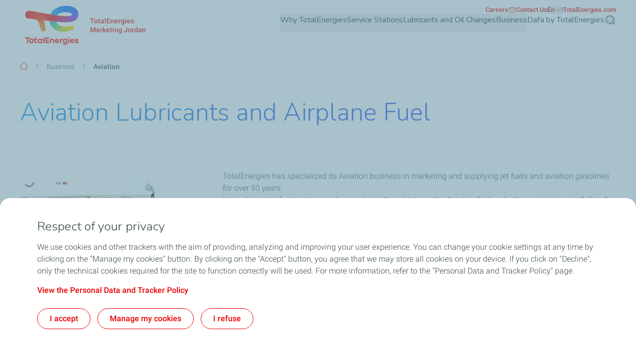

--- FILE ---
content_type: text/html; charset=UTF-8
request_url: https://totalenergies.jo/en/business/aviation
body_size: 14899
content:


  

<!DOCTYPE html>
<html lang="en" dir="ltr" prefix="og: https://ogp.me/ns#">
  <head>
    <meta charset="utf-8" />
<noscript><style>form.antibot * :not(.antibot-message) { display: none !important; }</style>
</noscript><meta name="description" content="Read more about how Total Jordan provides high-quality airplane fuel and aviation gasoline, giving it a strategic position in the aviation lubricants market" />
<link rel="canonical" href="https://totalenergies.jo/en/business/aviation" />
<meta property="og:site_name" content="TotalEnergies Marketing Jordan" />
<meta property="og:type" content="website" />
<meta property="og:url" content="https://totalenergies.jo/en/business/aviation" />
<meta property="og:title" content="Aviation Lubricants and Airplane Fuel | Total Jordan" />
<meta property="og:description" content="Read more about how Total Jordan provides high-quality airplane fuel and aviation gasoline, giving it a strategic position in the aviation lubricants market" />
<meta name="MobileOptimized" content="width" />
<meta name="HandheldFriendly" content="true" />
<meta name="viewport" content="width=device-width, initial-scale=1.0" />
<style>.color-variables {
  --color-light-1: #285AFF;
  --color-neutral-white: #FFFFFF;
  --color-dark-1: #80CDFF;
  --color-dark-2: #92EAEA;
  --color-dark-3: #72EAC5;
  --color-dark-4: #BCF453;
  --color-dark-5: #FFE74F;
  --color-error: #E71731;
  --color-error-light: #FBD1D6;
  --color-neutral-grey-dark: #374649;
  --color-neutral-grey-light: #B7CBD3;
  --color-neutral-grey-medium: #69777D;
  --color-neutral-grey-ultra-dark: #222B2D;
  --color-neutral-grey-ultra-light: #F5F9FB;
  --color-light-2: #D43900;
  --color-primary: #E70000;
  --color-success: #00884A;
  --color-success-light: #B3DBC9;
}</style>
<script type="application/ld+json">{
    "@context": "https://schema.org",
    "@type": "BreadcrumbList",
    "itemListElement": [
        {
            "@type": "ListItem",
            "position": 1,
            "name": "Home",
            "item": "https://totalenergies.jo/en"
        },
        {
            "@type": "ListItem",
            "position": 2,
            "name": "Aviation"
        }
    ]
}</script>
<link rel="preconnect" href="https://dxm.content-center.totalenergies.com" />
<link rel="icon" href="/themes/custom/butterfly_theme/favicon.ico" />
<link rel="alternate" hreflang="en" href="https://totalenergies.jo/en/business/aviation" />
<script>window.a2a_config=window.a2a_config||{};a2a_config.callbacks=[];a2a_config.overlays=[];a2a_config.templates={};</script>

    <title>Aviation Lubricants and Airplane Fuel | Total Jordan</title>
    <link rel="stylesheet" media="all" href="/sites/g/files/wompnd5436/files/css/css_9AimKXNFtzwEzNCz0odazk4yIfLuDMWv91-lW781HvM.css?delta=0&amp;language=en&amp;theme=butterfly_theme&amp;include=[base64]" />
<link rel="stylesheet" media="all" href="/sites/g/files/wompnd5436/files/css/css_3eT8l3GZi22VILNF5VVPbPe9gAVLXIZheUw62X7c088.css?delta=1&amp;language=en&amp;theme=butterfly_theme&amp;include=[base64]" />
<link rel="stylesheet" media="all" href="/themes/custom/butterfly_theme/dist/css/tailwind.css?t7iig5" />
<link rel="stylesheet" media="all" href="/sites/g/files/wompnd5436/files/css/css_CxhfyzrlgBH0AMLxB-k622lGnFnQ7fz0yeifYcXiGQM.css?delta=3&amp;language=en&amp;theme=butterfly_theme&amp;include=[base64]" />

    
  </head>
  <body class="color-variables color-variation-default path-node page-node-type-standard-page tw-bg-white tw-text-base tw-antialiased tw-text-dark-text tw-overflow-y-auto">
              <a href="#main-content" class="visually-hidden focusable skip-link bfly-skip-link tw-top-2.5 tw-bg-primary tw-text-white tw-py-2 tw-px-5 tw-rounded-large tw-left-1/2 -tw-translate-x-1/2 tw-font-bolder tw-outline-primary tw-outline tw-outline-2 tw-underline focus-visible:tw-z-max">
        Skip to main content
      </a>
                
      <div class="dialog-off-canvas-main-canvas" data-off-canvas-main-canvas>
    <div class="layout-container tw-flex tw-flex-col lg:tw-min-h-screen">

  

  <header class="main-header tw-flex tw-items-center tw-flex-col tw-justify-center tw-border-b tw-border-solid tw-border-component-grey-ultra-light tw-z-30 tw-relative tw-top-0 tw-left-0 tw-right-0 tw-bg-component-white tw-w-full" role="banner">
  <div class="container tw-flex tw-justify-between tw-w-full tw-bg-component-white">
            <div>
    
<div id="block-butterfly-theme-site-branding" data-component-id="butterfly_theme:branding" class="site-branding block block-system block-system-branding-block">
  
          
    <div class="site-branding__inner tw-flex lg:tw-gap-4 md:tw-gap-2 tw-gap-4 tw-items-center">
          <a href="/en" aria-label="TotalEnergies - Go the the homepage" rel="home"  class="site-branding__logo branging-logo">
        <img src="/themes/custom/butterfly_theme/logo.svg?v=1.1" alt="TotalEnergies" width="129" height="102" loading="eager" fetchpriority="high"/>
      </a>
        <div class="branding-text header-font lg:tw-text-sm tw-inline-block tw-text-xxs tw-font-medium tw-text-component-primary tw-transition-all tw-duration-300 tw-ease-in-out">
                        <div class="site-slogan">
            TotalEnergies Marketing Jordan
          </div>
        
                  </div>
  </div>
</div>


  </div>

              <div class="tw-flex">
        <div class="lg:tw-hidden tw-leading-none tw-flex tw-items-center tw-gap-4">
          

  
  
<div  role="search">
  <button  class="js-search-button js-header-search-button search-button-header" aria-expanded="false">
    



                    
  <span  aria-hidden="true" class="icon icon--search tw-text-component-primary">
    <svg xmlns="http://www.w3.org/2000/svg" width="24" height="24" fill="none" viewBox="0 0 24 24"><path stroke="currentColor" stroke-linecap="round" stroke-linejoin="round" stroke-width="1.5" d="m21 21-4.108-4.108m2.22-5.336a7.555 7.555 0 1 1-15.112 0 7.555 7.555 0 0 1 15.111 0Z"/></svg>

  </span>


    <span class="tw-sr-only">Search</span>
  </button>
</div>

          <button type="button" aria-expanded="false" class="hamburger tw-relative tw-cursor-pointer tw-w-6 tw-h-6 tw-rotate-0 tw-transition-transform tw-duration-300 tw-ease-in-out" aria-label="Main menu">
            <span></span>
            <span></span>
            <span></span>
            <span></span>
          </button>
        </div>
        <div class="main-menu__region--container lg:tw-block tw-hidden lg:tw-static tw-absolute tw-top-full tw-left-0 tw-right-0 tw-bottom-0 lg:tw-w-auto tw-w-full lg:tw-h-auto tw-h-screen tw-bg-component-white">
          <div class="main-menu__region--wrapper tw-flex lg:tw-overflow-x-visible tw-overflow-x-hidden lg-max:tw-overflow-y-auto lg-max:tw-pb-52 lg-max:tw-h-screen lg-max:tw-pt-1 lg:tw-flex-col-reverse tw-flex-col lg:tw-gap-4 lg:tw-pl-4 lg-max:tw-px-6 tw-h-auto">
            
  <div class="region region--main-navigation tw-flex lg:tw-justify-end primary-region__menu--container">
    <nav class="tw-w-full" role="navigation" aria-label="Main menu" id="block-butterfly-theme-mainnavigation">
          
        
		
    
		
          <div class="primary-menu__container">
    
    
    
      <div class="menu__item-go-back tw-hidden menu__back-button-1">
                      </div>

      <ul  data-region="main_navigation" data-component-id="butterfly_theme:main-menu-navigation" class="menu menu--level-1 main-menu__primary-level tw-flex lg:tw-flex-row tw-flex-col heading-font lg:tw-items-center lg:tw-flex-wrap lg:tw-gap-x-6 lg:tw-gap-y-0.5 lg:tw-justify-end" data-level="1">

        
                                        
                                        
          
          
          <li class="menu__item menu__item--nolink menu__item--level-1 menu__item--has-children">
                        
                                    
            
            
            
                                                
            <div class="main-menu__sub-menu main-menu__sub-menu-1 tw-relative tw-w-full " data-button-level="1">
                            
                                              


  
        
<button  type="button" aria-expanded="false" class="menu__link menu__link--nolink menu__link--level-1 menu__link--has-children tw-w-full tw-flex tw-relative lg:tw-flex-col tw-flex-row-reverse lg-max:tw-justify-end lg-max:tw-gap-4 lg-max:tw-tracking-xs main-menu__no-image tw-font-bold lg:tw-border-b-2 lg:tw-pb-2.5 tw-w-full lg-max:tw-py-4 lg:tw-border-transparent tw-transition-colors tw-duration-500 tw-ease-linear tw-no-underline tw-text-component-dark-text picto-image picto-image__hover">
  <span class="tw-flex tw-items-center tw-w-full tw-gap-4 lg:tw-pb-4 ltr:tw-text-left rtl:tw-text-right">
    
          Why TotalEnergies
    
                        

  

                    
  <span  aria-hidden="true" class="icon icon--chevron-right tw-text-primary main-menu__chevron-right lg:tw-hidden tw-block ltr:tw-ml-auto rtl:tw-mr-auto rtl:tw-rotate-180">
    <svg xmlns="http://www.w3.org/2000/svg" width="16" height="16" fill="none" viewBox="0 0 16 16"><path stroke="currentColor" stroke-linecap="round" stroke-linejoin="round" d="m6 12 4-4-4-4"/></svg>

  </span>


            
      </span>
  </button>

              
                          </div>

                          		
    
		
    
          <div class="main-menu__primary-level-1 tw-absolute tw-top-0 tw-left-0 tw-right-0 tw-bottom-0 tw-z-20 lg:tw-top-full lg:tw-hidden lg-max:tw-w-full lg-max:tw-invisible lg-max:tw-left-full">
        <div class="main-menu__primary-level-1--wrapper tw-bg-component-white tw-h-full lg:tw-bg-component-grey-ultra-light lg:tw-h-auto lg:tw-pb-10 lg:tw-pt-4">
          <div class="main-menu__primary-level-1--container tw-relative lg:container">
            <div class="tw-relative tw-h-4 lg:tw-block tw-hidden">
              <button type="button" class="main-menu__close-button tw-absolute ltr:tw-right-0 rtl:-tw-left-0 -tw-top-3 tw-p-3.5 tw-z-50">
                



                    
  <span  aria-hidden="true" class="icon icon--close tw-text-component-primary">
    <svg xmlns="http://www.w3.org/2000/svg" width="16" height="16" fill="currentColor" viewBox="0 0 16 16"><path d="m12 4-8 8m0-8 8 8" stroke="currentColor" stroke-linecap="round" stroke-linejoin="round"/></svg>

  </span>


                <span class="visually-hidden">Close</span>
              </button>
            </div>
            <div class="main-menu__submenu-level-1 lg-max:tw-overflow-y-auto lg-max:tw-overflow-x-hidden lg-max:tw-pt-1 lg-max:tw-pb-52 lg-max:tw-h-screen lg:tw-bg-neutral-white tw-rounded-large lg:tw-px-4 tw-px-6 lg:tw-py-6">
    
    
      <div class="menu__item-go-back tw-hidden menu__back-button-2">
                  <button type="button" data-id="2" class="go-back__button go-back__button-2 lg:tw-hidden heading-font tw-tracking-xs tw-flex tw-items-center tw-gap-4 rtl:tw-flex-row-reverse rtl:tw-justify-end tw-py-4 tw-w-full tw-border-b tw-border-neutral-grey-light tw-font-bold tw-text-component-dark-text">
            

  

                    
  <span  aria-hidden="true" class="icon icon--chevron-left tw-text-component-primary title-icon">
    <svg xmlns="http://www.w3.org/2000/svg" width="16" height="16" fill="none" viewBox="0 0 16 16"><path stroke="currentColor" stroke-linecap="round" stroke-linejoin="round" d="M10 12 6 8l4-4"/></svg>

  </span>


            Back
          </button>
                                    
                      <span class="submenu-title tw-pb-4 lg:tw-pt-0 tw-pt-4 lg:tw-pl-6 tw-text-component-primary lg:tw-text-primary lg:tw-font-bold tw-font-bolder tw-flex tw-items-center tw-gap-4">  Why TotalEnergies </span>
          
              </div>

      <ul  data-region="main_navigation" data-component-id="butterfly_theme:menu-button" class="menu menu--level-2 heading-font tw-z-20" data-level="2">

        
                                        
                                        
          
          
          <li class="menu__item menu__item--nolink menu__item--level-2 menu__item--has-children tw-rounded-large tw-z-10 lg-max:tw-text-component-dark-text tw-w-full tw-mb-0.5 tw-transition-colors tw-duration-500 tw-ease-linear">
                        
                                    
            
            
            
                                                
            <div class="main-menu__sub-menu main-menu__sub-menu-2 tw-relative tw-w-full tw-flex" data-button-level="2">
                            
                              



      
<button  type="button" class="menu__link menu__link--nolink menu__link--level-2 menu__link--has-children tw-w-full tw-flex tw-relative lg:tw-flex-col tw-flex-row-reverse lg-max:tw-justify-end lg-max:tw-gap-4 lg-max:tw-tracking-xs main-menu__no-image tw-tracking-xs tw-py-4 lg:tw-px-6 tw-font-bold tw-w-full tw-transition-colors tw-duration-300 tw-ease-linear lg:tw-underline lg:tw-decoration-transparent">
  <span class="tw-flex tw-items-center tw-w-full tw-gap-4 lg:tw-pb-4 ltr:tw-text-left rtl:tw-text-right">
    
          About Us
    
      </span>
  </button>

              
                                              


  
        
<button  type="button" aria-label="About Us" aria-expanded="false" class="menu__link--level-2-trigger tw-py-4 lg:tw-px-6">
  <span class="">
    
                        

  

                    
  <span  aria-hidden="true" class="icon icon--chevron-right tw-text-primary main-menu__chevron-right tw-block ltr:tw-ml-auto rtl:tw-mr-auto rtl:tw-rotate-180">
    <svg xmlns="http://www.w3.org/2000/svg" width="16" height="16" fill="none" viewBox="0 0 16 16"><path stroke="currentColor" stroke-linecap="round" stroke-linejoin="round" d="m6 12 4-4-4-4"/></svg>

  </span>


            
    
      </span>
  </button>

                          </div>

                          		
    
		
    
    
          <div  class="main-menu__level-wrapper main-menu__level-3 tw-font-bold tw-text-component-dark-text lg-max:tw-overflow-y-auto lg-max:tw-overflow-x-hidden lg-max:tw-pt-1 lg-max:tw-px-6 lg-max:tw-pb-52 lg-max:tw-h-screen lg-max:tw-left-full lg-max:tw-bg-component-white lg-max:tw-invisible tw-absolute tw-top-0 tw-w-full lg:tw-top-4 lg:tw-pl-6 lg:tw-py-6 lg:tw-hidden lg-max:tw-z-30 lg:tw-overflow-y-auto lg:tw-overflow-x-hidden lg:tw-h-auto ltr:lg:tw-right-0 rtl:lg:tw-left-0">
    
      <div class="menu__item-go-back tw-hidden menu__back-button-3">
                  <button type="button" data-id="3" class="go-back__button go-back__button-3 lg:tw-hidden heading-font tw-tracking-xs tw-flex tw-items-center tw-gap-4 rtl:tw-flex-row-reverse rtl:tw-justify-end tw-py-4 tw-w-full tw-border-b tw-border-neutral-grey-light tw-font-bold tw-text-component-dark-text">
            

  

                    
  <span  aria-hidden="true" class="icon icon--chevron-left tw-text-component-primary title-icon">
    <svg xmlns="http://www.w3.org/2000/svg" width="16" height="16" fill="none" viewBox="0 0 16 16"><path stroke="currentColor" stroke-linecap="round" stroke-linejoin="round" d="M10 12 6 8l4-4"/></svg>

  </span>


            Back
          </button>
                                    
                      <span class="submenu-title tw-pb-4 lg:tw-pt-0 tw-pt-4 lg:tw-pl-6 tw-text-component-primary lg:tw-text-primary lg:tw-font-bold tw-font-bolder tw-flex tw-items-center tw-gap-4 lg:tw-hidden">  About Us </span>
          
              </div>

      <ul  data-region="main_navigation" data-component-id="butterfly_theme:menu-button" class="menu menu--level-3 heading-font" data-level="3">

        
                                        
                                        
          
          
          <li class="menu__item menu__item--link menu__item--level-3 menu__item--no-children tw-w-full odd:lg:tw-float-left even:lg:tw-float-right lg:tw-px-10 lg:tw-mb-8.5 lg:!tw-pb-0">
                        
                                    
            
            
                                      
                                                
            <div class="main-menu__sub-menu main-menu__sub-menu-3 tw-relative tw-w-full " data-button-level="3">
                            
                              
                
                <a href="/en/why-totalenergies/about-us/about-totalenergies-group" class="menu__link menu__link--link menu__link--level-3 menu__item--no-children lg:tw-text-component-primary tw-w-full tw-flex tw-relative lg:tw-flex-col tw-flex-row-reverse lg-max:tw-justify-end lg-max:tw-gap-4 lg-max:tw-tracking-xs main-menu__no-image lg:!tw-pb-0 lg:tw-pb-4 lg:tw-pt-0 tw-pt-4 tw-pb-4" data-drupal-link-system-path="node/171">                  <span>                
               TotalEnergies Group </span>
                                  </a>
              
                          </div>

            
          </li>
                                        
                                        
          
          
          <li class="menu__item menu__item--link menu__item--level-3 menu__item--no-children tw-w-full odd:lg:tw-float-left even:lg:tw-float-right lg:tw-px-10 lg:tw-mb-8.5 lg:!tw-pb-0">
                        
                                    
            
            
                                      
                                                
            <div class="main-menu__sub-menu main-menu__sub-menu-3 tw-relative tw-w-full " data-button-level="3">
                            
                              
                
                <a href="/en/why-total/about-us/total-jordan" class="menu__link menu__link--link menu__link--level-3 menu__item--no-children lg:tw-text-component-primary tw-w-full tw-flex tw-relative lg:tw-flex-col tw-flex-row-reverse lg-max:tw-justify-end lg-max:tw-gap-4 lg-max:tw-tracking-xs main-menu__no-image lg:!tw-pb-0 lg:tw-pb-4 lg:tw-pt-0 tw-pt-4 tw-pb-4" data-drupal-link-system-path="node/156">                  <span>                
               TotalEnergies Marketing Jordan </span>
                                  </a>
              
                          </div>

            
          </li>
                                        
                                        
          
          
          <li class="menu__item menu__item--link menu__item--level-3 menu__item--no-children tw-w-full odd:lg:tw-float-left even:lg:tw-float-right lg:tw-px-10 lg:tw-mb-8.5 lg:!tw-pb-0">
                        
                                    
            
            
                                      
                                                
            <div class="main-menu__sub-menu main-menu__sub-menu-3 tw-relative tw-w-full " data-button-level="3">
                            
                              
                
                <a href="/en/latest-news" class="menu__link menu__link--link menu__link--level-3 menu__item--no-children lg:tw-text-component-primary tw-w-full tw-flex tw-relative lg:tw-flex-col tw-flex-row-reverse lg-max:tw-justify-end lg-max:tw-gap-4 lg-max:tw-tracking-xs main-menu__no-image lg:!tw-pb-0 lg:tw-pb-4 lg:tw-pt-0 tw-pt-4 tw-pb-4" data-drupal-link-system-path="node/61">                  <span>                
               Latest News </span>
                                  </a>
              
                          </div>

            
          </li>
                                        
                                        
          
          
          <li class="menu__item menu__item--link menu__item--level-3 menu__item--no-children tw-w-full odd:lg:tw-float-left even:lg:tw-float-right lg:tw-px-10 lg:tw-mb-8.5 lg:!tw-pb-0">
                        
                                    
            
            
                                      
                                                
            <div class="main-menu__sub-menu main-menu__sub-menu-3 tw-relative tw-w-full " data-button-level="3">
                            
                              
                
                <a href="/en/why-total/about-us/work-us" class="menu__link menu__link--link menu__link--level-3 menu__item--no-children lg:tw-text-component-primary tw-w-full tw-flex tw-relative lg:tw-flex-col tw-flex-row-reverse lg-max:tw-justify-end lg-max:tw-gap-4 lg-max:tw-tracking-xs main-menu__no-image lg:!tw-pb-0 lg:tw-pb-4 lg:tw-pt-0 tw-pt-4 tw-pb-4" data-drupal-link-system-path="node/146">                  <span>                
               Apply to work for us </span>
                                  </a>
              
                          </div>

            
          </li>
              </ul>

          </div>
    
    
    
	
            
          </li>
                                        
                                        
          
          
          <li class="menu__item menu__item--nolink menu__item--level-2 menu__item--has-children tw-rounded-large tw-z-10 lg-max:tw-text-component-dark-text tw-w-full tw-mb-0.5 tw-transition-colors tw-duration-500 tw-ease-linear">
                        
                                    
            
            
            
                                                
            <div class="main-menu__sub-menu main-menu__sub-menu-2 tw-relative tw-w-full tw-flex" data-button-level="2">
                            
                              



      
<button  type="button" class="menu__link menu__link--nolink menu__link--level-2 menu__link--has-children tw-w-full tw-flex tw-relative lg:tw-flex-col tw-flex-row-reverse lg-max:tw-justify-end lg-max:tw-gap-4 lg-max:tw-tracking-xs main-menu__no-image tw-tracking-xs tw-py-4 lg:tw-px-6 tw-font-bold tw-w-full tw-transition-colors tw-duration-300 tw-ease-linear lg:tw-underline lg:tw-decoration-transparent">
  <span class="tw-flex tw-items-center tw-w-full tw-gap-4 lg:tw-pb-4 ltr:tw-text-left rtl:tw-text-right">
    
          Fuel &amp; Lubricant Recommendations
    
      </span>
  </button>

              
                                              


  
        
<button  type="button" aria-label="Fuel &amp; Lubricant Recommendations" aria-expanded="false" class="menu__link--level-2-trigger tw-py-4 lg:tw-px-6">
  <span class="">
    
                        

  

                    
  <span  aria-hidden="true" class="icon icon--chevron-right tw-text-primary main-menu__chevron-right tw-block ltr:tw-ml-auto rtl:tw-mr-auto rtl:tw-rotate-180">
    <svg xmlns="http://www.w3.org/2000/svg" width="16" height="16" fill="none" viewBox="0 0 16 16"><path stroke="currentColor" stroke-linecap="round" stroke-linejoin="round" d="m6 12 4-4-4-4"/></svg>

  </span>


            
    
      </span>
  </button>

                          </div>

                          		
    
		
    
    
          <div  class="main-menu__level-wrapper main-menu__level-3 tw-font-bold tw-text-component-dark-text lg-max:tw-overflow-y-auto lg-max:tw-overflow-x-hidden lg-max:tw-pt-1 lg-max:tw-px-6 lg-max:tw-pb-52 lg-max:tw-h-screen lg-max:tw-left-full lg-max:tw-bg-component-white lg-max:tw-invisible tw-absolute tw-top-0 tw-w-full lg:tw-top-4 lg:tw-pl-6 lg:tw-py-6 lg:tw-hidden lg-max:tw-z-30 lg:tw-overflow-y-auto lg:tw-overflow-x-hidden lg:tw-h-auto ltr:lg:tw-right-0 rtl:lg:tw-left-0">
    
      <div class="menu__item-go-back tw-hidden menu__back-button-3">
                  <button type="button" data-id="3" class="go-back__button go-back__button-3 lg:tw-hidden heading-font tw-tracking-xs tw-flex tw-items-center tw-gap-4 rtl:tw-flex-row-reverse rtl:tw-justify-end tw-py-4 tw-w-full tw-border-b tw-border-neutral-grey-light tw-font-bold tw-text-component-dark-text">
            

  

                    
  <span  aria-hidden="true" class="icon icon--chevron-left tw-text-component-primary title-icon">
    <svg xmlns="http://www.w3.org/2000/svg" width="16" height="16" fill="none" viewBox="0 0 16 16"><path stroke="currentColor" stroke-linecap="round" stroke-linejoin="round" d="M10 12 6 8l4-4"/></svg>

  </span>


            Back
          </button>
                                    
                      <span class="submenu-title tw-pb-4 lg:tw-pt-0 tw-pt-4 lg:tw-pl-6 tw-text-component-primary lg:tw-text-primary lg:tw-font-bold tw-font-bolder tw-flex tw-items-center tw-gap-4 lg:tw-hidden">  Fuel &amp; Lubricant Recommendations </span>
          
              </div>

      <ul  data-region="main_navigation" data-component-id="butterfly_theme:menu-button" class="menu menu--level-3 heading-font" data-level="3">

        
                                        
                                        
          
          
          <li class="menu__item menu__item--link menu__item--level-3 menu__item--no-children tw-w-full odd:lg:tw-float-left even:lg:tw-float-right lg:tw-px-10 lg:tw-mb-8.5 lg:!tw-pb-0">
                        
                                    
            
            
                                      
                                                
            <div class="main-menu__sub-menu main-menu__sub-menu-3 tw-relative tw-w-full " data-button-level="3">
                            
                              
                
                <a href="/en/why-total/fuel-lubricant-recommendations/lubricants-recommendations" class="menu__link menu__link--link menu__link--level-3 menu__item--no-children lg:tw-text-component-primary tw-w-full tw-flex tw-relative lg:tw-flex-col tw-flex-row-reverse lg-max:tw-justify-end lg-max:tw-gap-4 lg-max:tw-tracking-xs main-menu__no-image lg:!tw-pb-0 lg:tw-pb-4 lg:tw-pt-0 tw-pt-4 tw-pb-4" data-drupal-link-system-path="node/256">                  <span>                
               Lubricants </span>
                                  </a>
              
                          </div>

            
          </li>
                                        
                                        
          
          
          <li class="menu__item menu__item--link menu__item--level-3 menu__item--no-children tw-w-full odd:lg:tw-float-left even:lg:tw-float-right lg:tw-px-10 lg:tw-mb-8.5 lg:!tw-pb-0">
                        
                                    
            
            
                                      
                                                
            <div class="main-menu__sub-menu main-menu__sub-menu-3 tw-relative tw-w-full " data-button-level="3">
                            
                              
                
                <a href="/en/why-total/fuel-lubricant-recommendations/total-jordans-fuel-recommendations" class="menu__link menu__link--link menu__link--level-3 menu__item--no-children lg:tw-text-component-primary tw-w-full tw-flex tw-relative lg:tw-flex-col tw-flex-row-reverse lg-max:tw-justify-end lg-max:tw-gap-4 lg-max:tw-tracking-xs main-menu__no-image lg:!tw-pb-0 lg:tw-pb-4 lg:tw-pt-0 tw-pt-4 tw-pb-4" data-drupal-link-system-path="node/251">                  <span>                
               Fuel </span>
                                  </a>
              
                          </div>

            
          </li>
              </ul>

          </div>
    
    
    
	
            
          </li>
                                        
                                        
          
          
          <li class="menu__item menu__item--nolink menu__item--level-2 menu__item--has-children tw-rounded-large tw-z-10 lg-max:tw-text-component-dark-text tw-w-full tw-mb-0.5 tw-transition-colors tw-duration-500 tw-ease-linear">
                        
                                    
            
            
            
                                                
            <div class="main-menu__sub-menu main-menu__sub-menu-2 tw-relative tw-w-full tw-flex" data-button-level="2">
                            
                              



      
<button  type="button" class="menu__link menu__link--nolink menu__link--level-2 menu__link--has-children tw-w-full tw-flex tw-relative lg:tw-flex-col tw-flex-row-reverse lg-max:tw-justify-end lg-max:tw-gap-4 lg-max:tw-tracking-xs main-menu__no-image tw-tracking-xs tw-py-4 lg:tw-px-6 tw-font-bold tw-w-full tw-transition-colors tw-duration-300 tw-ease-linear lg:tw-underline lg:tw-decoration-transparent">
  <span class="tw-flex tw-items-center tw-w-full tw-gap-4 lg:tw-pb-4 ltr:tw-text-left rtl:tw-text-right">
    
          Committed to Better Energy
    
      </span>
  </button>

              
                                              


  
        
<button  type="button" aria-label="Committed to Better Energy" aria-expanded="false" class="menu__link--level-2-trigger tw-py-4 lg:tw-px-6">
  <span class="">
    
                        

  

                    
  <span  aria-hidden="true" class="icon icon--chevron-right tw-text-primary main-menu__chevron-right tw-block ltr:tw-ml-auto rtl:tw-mr-auto rtl:tw-rotate-180">
    <svg xmlns="http://www.w3.org/2000/svg" width="16" height="16" fill="none" viewBox="0 0 16 16"><path stroke="currentColor" stroke-linecap="round" stroke-linejoin="round" d="m6 12 4-4-4-4"/></svg>

  </span>


            
    
      </span>
  </button>

                          </div>

                          		
    
		
    
    
          <div  class="main-menu__level-wrapper main-menu__level-3 tw-font-bold tw-text-component-dark-text lg-max:tw-overflow-y-auto lg-max:tw-overflow-x-hidden lg-max:tw-pt-1 lg-max:tw-px-6 lg-max:tw-pb-52 lg-max:tw-h-screen lg-max:tw-left-full lg-max:tw-bg-component-white lg-max:tw-invisible tw-absolute tw-top-0 tw-w-full lg:tw-top-4 lg:tw-pl-6 lg:tw-py-6 lg:tw-hidden lg-max:tw-z-30 lg:tw-overflow-y-auto lg:tw-overflow-x-hidden lg:tw-h-auto ltr:lg:tw-right-0 rtl:lg:tw-left-0">
    
      <div class="menu__item-go-back tw-hidden menu__back-button-3">
                  <button type="button" data-id="3" class="go-back__button go-back__button-3 lg:tw-hidden heading-font tw-tracking-xs tw-flex tw-items-center tw-gap-4 rtl:tw-flex-row-reverse rtl:tw-justify-end tw-py-4 tw-w-full tw-border-b tw-border-neutral-grey-light tw-font-bold tw-text-component-dark-text">
            

  

                    
  <span  aria-hidden="true" class="icon icon--chevron-left tw-text-component-primary title-icon">
    <svg xmlns="http://www.w3.org/2000/svg" width="16" height="16" fill="none" viewBox="0 0 16 16"><path stroke="currentColor" stroke-linecap="round" stroke-linejoin="round" d="M10 12 6 8l4-4"/></svg>

  </span>


            Back
          </button>
                                    
                      <span class="submenu-title tw-pb-4 lg:tw-pt-0 tw-pt-4 lg:tw-pl-6 tw-text-component-primary lg:tw-text-primary lg:tw-font-bold tw-font-bolder tw-flex tw-items-center tw-gap-4 lg:tw-hidden">  Committed to Better Energy </span>
          
              </div>

      <ul  data-region="main_navigation" data-component-id="butterfly_theme:menu-button" class="menu menu--level-3 heading-font" data-level="3">

        
                                        
                                        
          
          
          <li class="menu__item menu__item--link menu__item--level-3 menu__item--no-children tw-w-full odd:lg:tw-float-left even:lg:tw-float-right lg:tw-px-10 lg:tw-mb-8.5 lg:!tw-pb-0">
                        
                                    
            
            
                                      
                                                
            <div class="main-menu__sub-menu main-menu__sub-menu-3 tw-relative tw-w-full " data-button-level="3">
                            
                              
                
                <a href="/en/why-totalenergies/committed-better-energy/health-safety-environment-and-quality" class="menu__link menu__link--link menu__link--level-3 menu__item--no-children lg:tw-text-component-primary tw-w-full tw-flex tw-relative lg:tw-flex-col tw-flex-row-reverse lg-max:tw-justify-end lg-max:tw-gap-4 lg-max:tw-tracking-xs main-menu__no-image lg:!tw-pb-0 lg:tw-pb-4 lg:tw-pt-0 tw-pt-4 tw-pb-4" data-drupal-link-system-path="node/176">                  <span>                
               Health, Safety, Environment and Quality </span>
                                  </a>
              
                          </div>

            
          </li>
                                        
                                        
          
          
          <li class="menu__item menu__item--link menu__item--level-3 menu__item--no-children tw-w-full odd:lg:tw-float-left even:lg:tw-float-right lg:tw-px-10 lg:tw-mb-8.5 lg:!tw-pb-0">
                        
                                    
            
            
                                      
                                                
            <div class="main-menu__sub-menu main-menu__sub-menu-3 tw-relative tw-w-full " data-button-level="3">
                            
                              
                
                <a href="/en/why-total/committed-better-energy/social-responsibility" class="menu__link menu__link--link menu__link--level-3 menu__item--no-children lg:tw-text-component-primary tw-w-full tw-flex tw-relative lg:tw-flex-col tw-flex-row-reverse lg-max:tw-justify-end lg-max:tw-gap-4 lg-max:tw-tracking-xs main-menu__no-image lg:!tw-pb-0 lg:tw-pb-4 lg:tw-pt-0 tw-pt-4 tw-pb-4" data-drupal-link-system-path="node/181">                  <span>                
               Corporate Social Responsibility </span>
                                  </a>
              
                          </div>

            
          </li>
              </ul>

          </div>
    
    
    
	
            
          </li>
                                        
                                        
          
          
          <li class="menu__item menu__item--link menu__item--level-2 menu__item--no-children tw-rounded-large tw-z-10 lg-max:tw-text-component-dark-text tw-w-full tw-mb-0.5 tw-transition-colors tw-duration-500 tw-ease-linear">
                        
                                    
            
            
            
                                                
            <div class="main-menu__sub-menu main-menu__sub-menu-2 tw-relative tw-w-full " data-button-level="2">
                            
                              
                
                <a href="/en/why-total/customer-promises" class="menu__link menu__link--link menu__link--level-2 menu__item--no-children tw-w-full tw-flex tw-relative lg:tw-flex-col tw-flex-row-reverse lg-max:tw-justify-end lg-max:tw-gap-4 lg-max:tw-tracking-xs main-menu__no-image tw-tracking-xs tw-py-4 lg:tw-px-6 tw-font-bold tw-w-full tw-transition-colors tw-duration-300 tw-ease-linear lg:tw-underline lg:tw-decoration-transparent" data-drupal-link-system-path="node/186">                  <span> Customer Promises </span>
                                  </a>
              
                          </div>

            
          </li>
                                        
                                        
          
          
          <li class="menu__item menu__item--link menu__item--level-2 menu__item--no-children tw-rounded-large tw-z-10 lg-max:tw-text-component-dark-text tw-w-full tw-mb-0.5 tw-transition-colors tw-duration-500 tw-ease-linear">
                        
                                    
            
            
            
                                                
            <div class="main-menu__sub-menu main-menu__sub-menu-2 tw-relative tw-w-full " data-button-level="2">
                            
                              
                
                <a href="/en/why-total/contact-us-jordan-customer-support" class="menu__link menu__link--link menu__link--level-2 menu__item--no-children tw-w-full tw-flex tw-relative lg:tw-flex-col tw-flex-row-reverse lg-max:tw-justify-end lg-max:tw-gap-4 lg-max:tw-tracking-xs main-menu__no-image tw-tracking-xs tw-py-4 lg:tw-px-6 tw-font-bold tw-w-full tw-transition-colors tw-duration-300 tw-ease-linear lg:tw-underline lg:tw-decoration-transparent" data-drupal-link-system-path="node/301">                  <span> Share your Feedback </span>
                                  </a>
              
                          </div>

            
          </li>
              </ul>

    
                </div>
          </div>
        </div>
      </div>
    
    
	
            
          </li>
                                        
                                        
          
          
          <li class="menu__item menu__item--nolink menu__item--level-1 menu__item--has-children">
                        
                                    
            
            
            
                                                
            <div class="main-menu__sub-menu main-menu__sub-menu-1 tw-relative tw-w-full " data-button-level="1">
                            
                                              


  
        
<button  type="button" aria-expanded="false" class="menu__link menu__link--nolink menu__link--level-1 menu__link--has-children tw-w-full tw-flex tw-relative lg:tw-flex-col tw-flex-row-reverse lg-max:tw-justify-end lg-max:tw-gap-4 lg-max:tw-tracking-xs main-menu__no-image tw-font-bold lg:tw-border-b-2 lg:tw-pb-2.5 tw-w-full lg-max:tw-py-4 lg:tw-border-transparent tw-transition-colors tw-duration-500 tw-ease-linear tw-no-underline tw-text-component-dark-text picto-image picto-image__hover">
  <span class="tw-flex tw-items-center tw-w-full tw-gap-4 lg:tw-pb-4 ltr:tw-text-left rtl:tw-text-right">
    
          Service Stations
    
                        

  

                    
  <span  aria-hidden="true" class="icon icon--chevron-right tw-text-primary main-menu__chevron-right lg:tw-hidden tw-block ltr:tw-ml-auto rtl:tw-mr-auto rtl:tw-rotate-180">
    <svg xmlns="http://www.w3.org/2000/svg" width="16" height="16" fill="none" viewBox="0 0 16 16"><path stroke="currentColor" stroke-linecap="round" stroke-linejoin="round" d="m6 12 4-4-4-4"/></svg>

  </span>


            
      </span>
  </button>

              
                          </div>

                          		
    
		
    
          <div class="main-menu__primary-level-1 tw-absolute tw-top-0 tw-left-0 tw-right-0 tw-bottom-0 tw-z-20 lg:tw-top-full lg:tw-hidden lg-max:tw-w-full lg-max:tw-invisible lg-max:tw-left-full">
        <div class="main-menu__primary-level-1--wrapper tw-bg-component-white tw-h-full lg:tw-bg-component-grey-ultra-light lg:tw-h-auto lg:tw-pb-10 lg:tw-pt-4">
          <div class="main-menu__primary-level-1--container tw-relative lg:container">
            <div class="tw-relative tw-h-4 lg:tw-block tw-hidden">
              <button type="button" class="main-menu__close-button tw-absolute ltr:tw-right-0 rtl:-tw-left-0 -tw-top-3 tw-p-3.5 tw-z-50">
                



                    
  <span  aria-hidden="true" class="icon icon--close tw-text-component-primary">
    <svg xmlns="http://www.w3.org/2000/svg" width="16" height="16" fill="currentColor" viewBox="0 0 16 16"><path d="m12 4-8 8m0-8 8 8" stroke="currentColor" stroke-linecap="round" stroke-linejoin="round"/></svg>

  </span>


                <span class="visually-hidden">Close</span>
              </button>
            </div>
            <div class="main-menu__submenu-level-1 lg-max:tw-overflow-y-auto lg-max:tw-overflow-x-hidden lg-max:tw-pt-1 lg-max:tw-pb-52 lg-max:tw-h-screen lg:tw-bg-neutral-white tw-rounded-large lg:tw-px-4 tw-px-6 lg:tw-py-6">
    
    
      <div class="menu__item-go-back tw-hidden menu__back-button-2">
                  <button type="button" data-id="2" class="go-back__button go-back__button-2 lg:tw-hidden heading-font tw-tracking-xs tw-flex tw-items-center tw-gap-4 rtl:tw-flex-row-reverse rtl:tw-justify-end tw-py-4 tw-w-full tw-border-b tw-border-neutral-grey-light tw-font-bold tw-text-component-dark-text">
            

  

                    
  <span  aria-hidden="true" class="icon icon--chevron-left tw-text-component-primary title-icon">
    <svg xmlns="http://www.w3.org/2000/svg" width="16" height="16" fill="none" viewBox="0 0 16 16"><path stroke="currentColor" stroke-linecap="round" stroke-linejoin="round" d="M10 12 6 8l4-4"/></svg>

  </span>


            Back
          </button>
                                    
                      <span class="submenu-title tw-pb-4 lg:tw-pt-0 tw-pt-4 lg:tw-pl-6 tw-text-component-primary lg:tw-text-primary lg:tw-font-bold tw-font-bolder tw-flex tw-items-center tw-gap-4">  Service Stations </span>
          
              </div>

      <ul  data-region="main_navigation" data-component-id="butterfly_theme:menu-button" class="menu menu--level-2 heading-font tw-z-20" data-level="2">

        
                                        
                                        
          
          
          <li class="menu__item menu__item--link menu__item--level-2 menu__item--no-children tw-rounded-large tw-z-10 lg-max:tw-text-component-dark-text tw-w-full tw-mb-0.5 tw-transition-colors tw-duration-500 tw-ease-linear">
                        
                                    
            
            
            
                                                
            <div class="main-menu__sub-menu main-menu__sub-menu-2 tw-relative tw-w-full " data-button-level="2">
                            
                              
                
                <a href="/en/sites-for-rent" class="menu__link menu__link--link menu__link--level-2 menu__item--no-children tw-w-full tw-flex tw-relative lg:tw-flex-col tw-flex-row-reverse lg-max:tw-justify-end lg-max:tw-gap-4 lg-max:tw-tracking-xs main-menu__no-image tw-tracking-xs tw-py-4 lg:tw-px-6 tw-font-bold tw-w-full tw-transition-colors tw-duration-300 tw-ease-linear lg:tw-underline lg:tw-decoration-transparent" data-drupal-link-system-path="node/1251">                  <span> Sites available for rent </span>
                                  </a>
              
                          </div>

            
          </li>
                                        
                                        
          
          
          <li class="menu__item menu__item--link menu__item--level-2 menu__item--no-children tw-rounded-large tw-z-10 lg-max:tw-text-component-dark-text tw-w-full tw-mb-0.5 tw-transition-colors tw-duration-500 tw-ease-linear">
                        
                                    
            
            
            
                                                
            <div class="main-menu__sub-menu main-menu__sub-menu-2 tw-relative tw-w-full " data-button-level="2">
                            
                              
                
                <a href="/en/service-stations/total-fuels" class="menu__link menu__link--link menu__link--level-2 menu__item--no-children tw-w-full tw-flex tw-relative lg:tw-flex-col tw-flex-row-reverse lg-max:tw-justify-end lg-max:tw-gap-4 lg-max:tw-tracking-xs main-menu__no-image tw-tracking-xs tw-py-4 lg:tw-px-6 tw-font-bold tw-w-full tw-transition-colors tw-duration-300 tw-ease-linear lg:tw-underline lg:tw-decoration-transparent" data-drupal-link-system-path="node/191">                  <span> TotalEnergies Fuels </span>
                                  </a>
              
                          </div>

            
          </li>
                                        
                                        
          
          
          <li class="menu__item menu__item--link menu__item--level-2 menu__item--no-children tw-rounded-large tw-z-10 lg-max:tw-text-component-dark-text tw-w-full tw-mb-0.5 tw-transition-colors tw-duration-500 tw-ease-linear">
                        
                                    
            
            
            
                                                
            <div class="main-menu__sub-menu main-menu__sub-menu-2 tw-relative tw-w-full " data-button-level="2">
                            
                              
                
                <a href="/en/service-stations/fuel-prices-jordan" class="menu__link menu__link--link menu__link--level-2 menu__item--no-children tw-w-full tw-flex tw-relative lg:tw-flex-col tw-flex-row-reverse lg-max:tw-justify-end lg-max:tw-gap-4 lg-max:tw-tracking-xs main-menu__no-image tw-tracking-xs tw-py-4 lg:tw-px-6 tw-font-bold tw-w-full tw-transition-colors tw-duration-300 tw-ease-linear lg:tw-underline lg:tw-decoration-transparent" data-drupal-link-system-path="node/816">                  <span> Fuel Prices in Jordan </span>
                                  </a>
              
                          </div>

            
          </li>
                                        
                                        
          
          
          <li class="menu__item menu__item--link menu__item--level-2 menu__item--has-children tw-rounded-large tw-z-10 lg-max:tw-text-component-dark-text tw-w-full tw-mb-0.5 tw-transition-colors tw-duration-500 tw-ease-linear">
                        
                                    
            
            
            
                                                
            <div class="main-menu__sub-menu main-menu__sub-menu-2 tw-relative tw-w-full tw-flex" data-button-level="2">
                            
                              
                
                <a href="/en/lubricants-and-oil-changes/promotions" class="menu__link menu__link--link menu__link--level-2 menu__link--has-children tw-w-full tw-flex tw-relative lg:tw-flex-col tw-flex-row-reverse lg-max:tw-justify-end lg-max:tw-gap-4 lg-max:tw-tracking-xs main-menu__no-image tw-tracking-xs tw-py-4 lg:tw-px-6 tw-font-bold tw-w-full tw-transition-colors tw-duration-300 tw-ease-linear lg:tw-underline lg:tw-decoration-transparent" data-drupal-link-system-path="node/261">                  <span> Promotions </span>
                                  </a>
              
                                              


  
        
<button  type="button" aria-label="Promotions" aria-expanded="false" class="menu__link--level-2-trigger tw-py-4 lg:tw-px-6">
  <span class="">
    
                        

  

                    
  <span  aria-hidden="true" class="icon icon--chevron-right tw-text-primary main-menu__chevron-right tw-block ltr:tw-ml-auto rtl:tw-mr-auto rtl:tw-rotate-180">
    <svg xmlns="http://www.w3.org/2000/svg" width="16" height="16" fill="none" viewBox="0 0 16 16"><path stroke="currentColor" stroke-linecap="round" stroke-linejoin="round" d="m6 12 4-4-4-4"/></svg>

  </span>


            
    
      </span>
  </button>

                          </div>

                          		
    
		
    
    
          <div  class="main-menu__level-wrapper main-menu__level-3 tw-font-bold tw-text-component-dark-text lg-max:tw-overflow-y-auto lg-max:tw-overflow-x-hidden lg-max:tw-pt-1 lg-max:tw-px-6 lg-max:tw-pb-52 lg-max:tw-h-screen lg-max:tw-left-full lg-max:tw-bg-component-white lg-max:tw-invisible tw-absolute tw-top-0 tw-w-full lg:tw-top-4 lg:tw-pl-6 lg:tw-py-6 lg:tw-hidden lg-max:tw-z-30 lg:tw-overflow-y-auto lg:tw-overflow-x-hidden lg:tw-h-auto ltr:lg:tw-right-0 rtl:lg:tw-left-0">
    
      <div class="menu__item-go-back tw-hidden menu__back-button-3">
                  <button type="button" data-id="3" class="go-back__button go-back__button-3 lg:tw-hidden heading-font tw-tracking-xs tw-flex tw-items-center tw-gap-4 rtl:tw-flex-row-reverse rtl:tw-justify-end tw-py-4 tw-w-full tw-border-b tw-border-neutral-grey-light tw-font-bold tw-text-component-dark-text">
            

  

                    
  <span  aria-hidden="true" class="icon icon--chevron-left tw-text-component-primary title-icon">
    <svg xmlns="http://www.w3.org/2000/svg" width="16" height="16" fill="none" viewBox="0 0 16 16"><path stroke="currentColor" stroke-linecap="round" stroke-linejoin="round" d="M10 12 6 8l4-4"/></svg>

  </span>


            Back
          </button>
                                    
                      <a href="/en/lubricants-and-oil-changes/promotions" class="submenu-title tw-pb-4 lg:tw-pt-0 tw-pt-4 lg:tw-pl-6 tw-text-component-primary lg:tw-text-primary lg:tw-font-bold tw-font-bolder tw-flex tw-items-center tw-gap-4 lg:tw-hidden" data-drupal-link-system-path="node/261">  Promotions </a>
          
              </div>

      <ul  data-region="main_navigation" data-component-id="butterfly_theme:menu-button" class="menu menu--level-3 heading-font" data-level="3">

        
                                        
                                        
          
          
          <li class="menu__item menu__item--link menu__item--level-3 menu__item--no-children tw-w-full odd:lg:tw-float-left even:lg:tw-float-right lg:tw-px-10 lg:tw-mb-8.5 lg:!tw-pb-0">
                        
                                    
            
            
                                      
                                                
            <div class="main-menu__sub-menu main-menu__sub-menu-3 tw-relative tw-w-full " data-button-level="3">
                            
                              
                
                <a href="/en/service-stations/promotions/sign-totals-promotions" class="menu__link menu__link--link menu__link--level-3 menu__item--no-children lg:tw-text-component-primary tw-w-full tw-flex tw-relative lg:tw-flex-col tw-flex-row-reverse lg-max:tw-justify-end lg-max:tw-gap-4 lg-max:tw-tracking-xs main-menu__no-image lg:!tw-pb-0 lg:tw-pb-4 lg:tw-pt-0 tw-pt-4 tw-pb-4" data-drupal-link-system-path="node/681">                  <span>                
               OPT IN </span>
                                  </a>
              
                          </div>

            
          </li>
              </ul>

          </div>
    
    
    
	
            
          </li>
                                        
                                        
          
          
          <li class="menu__item menu__item--nolink menu__item--level-2 menu__item--has-children tw-rounded-large tw-z-10 lg-max:tw-text-component-dark-text tw-w-full tw-mb-0.5 tw-transition-colors tw-duration-500 tw-ease-linear">
                        
                                    
            
            
            
                                                
            <div class="main-menu__sub-menu main-menu__sub-menu-2 tw-relative tw-w-full tw-flex" data-button-level="2">
                            
                              



      
<button  type="button" class="menu__link menu__link--nolink menu__link--level-2 menu__link--has-children tw-w-full tw-flex tw-relative lg:tw-flex-col tw-flex-row-reverse lg-max:tw-justify-end lg-max:tw-gap-4 lg-max:tw-tracking-xs main-menu__no-image tw-tracking-xs tw-py-4 lg:tw-px-6 tw-font-bold tw-w-full tw-transition-colors tw-duration-300 tw-ease-linear lg:tw-underline lg:tw-decoration-transparent">
  <span class="tw-flex tw-items-center tw-w-full tw-gap-4 lg:tw-pb-4 ltr:tw-text-left rtl:tw-text-right">
    
          Food, Shop &amp; Services
    
      </span>
  </button>

              
                                              


  
        
<button  type="button" aria-label="Food, Shop &amp; Services" aria-expanded="false" class="menu__link--level-2-trigger tw-py-4 lg:tw-px-6">
  <span class="">
    
                        

  

                    
  <span  aria-hidden="true" class="icon icon--chevron-right tw-text-primary main-menu__chevron-right tw-block ltr:tw-ml-auto rtl:tw-mr-auto rtl:tw-rotate-180">
    <svg xmlns="http://www.w3.org/2000/svg" width="16" height="16" fill="none" viewBox="0 0 16 16"><path stroke="currentColor" stroke-linecap="round" stroke-linejoin="round" d="m6 12 4-4-4-4"/></svg>

  </span>


            
    
      </span>
  </button>

                          </div>

                          		
    
		
    
    
          <div  class="main-menu__level-wrapper main-menu__level-3 tw-font-bold tw-text-component-dark-text lg-max:tw-overflow-y-auto lg-max:tw-overflow-x-hidden lg-max:tw-pt-1 lg-max:tw-px-6 lg-max:tw-pb-52 lg-max:tw-h-screen lg-max:tw-left-full lg-max:tw-bg-component-white lg-max:tw-invisible tw-absolute tw-top-0 tw-w-full lg:tw-top-4 lg:tw-pl-6 lg:tw-py-6 lg:tw-hidden lg-max:tw-z-30 lg:tw-overflow-y-auto lg:tw-overflow-x-hidden lg:tw-h-auto ltr:lg:tw-right-0 rtl:lg:tw-left-0">
    
      <div class="menu__item-go-back tw-hidden menu__back-button-3">
                  <button type="button" data-id="3" class="go-back__button go-back__button-3 lg:tw-hidden heading-font tw-tracking-xs tw-flex tw-items-center tw-gap-4 rtl:tw-flex-row-reverse rtl:tw-justify-end tw-py-4 tw-w-full tw-border-b tw-border-neutral-grey-light tw-font-bold tw-text-component-dark-text">
            

  

                    
  <span  aria-hidden="true" class="icon icon--chevron-left tw-text-component-primary title-icon">
    <svg xmlns="http://www.w3.org/2000/svg" width="16" height="16" fill="none" viewBox="0 0 16 16"><path stroke="currentColor" stroke-linecap="round" stroke-linejoin="round" d="M10 12 6 8l4-4"/></svg>

  </span>


            Back
          </button>
                                    
                      <span class="submenu-title tw-pb-4 lg:tw-pt-0 tw-pt-4 lg:tw-pl-6 tw-text-component-primary lg:tw-text-primary lg:tw-font-bold tw-font-bolder tw-flex tw-items-center tw-gap-4 lg:tw-hidden">  Food, Shop &amp; Services </span>
          
              </div>

      <ul  data-region="main_navigation" data-component-id="butterfly_theme:menu-button" class="menu menu--level-3 heading-font" data-level="3">

        
                                        
                                        
          
          
          <li class="menu__item menu__item--link menu__item--level-3 menu__item--no-children tw-w-full odd:lg:tw-float-left even:lg:tw-float-right lg:tw-px-10 lg:tw-mb-8.5 lg:!tw-pb-0">
                        
                                    
            
            
                                      
                                                
            <div class="main-menu__sub-menu main-menu__sub-menu-3 tw-relative tw-w-full " data-button-level="3">
                            
                              
                
                <a href="/en/service-stations/food-shop-services/bonjour" class="menu__link menu__link--link menu__link--level-3 menu__item--no-children lg:tw-text-component-primary tw-w-full tw-flex tw-relative lg:tw-flex-col tw-flex-row-reverse lg-max:tw-justify-end lg-max:tw-gap-4 lg-max:tw-tracking-xs main-menu__no-image lg:!tw-pb-0 lg:tw-pb-4 lg:tw-pt-0 tw-pt-4 tw-pb-4" data-drupal-link-system-path="node/271">                  <span>                
               Bonjour Shop </span>
                                  </a>
              
                          </div>

            
          </li>
                                        
                                        
          
          
          <li class="menu__item menu__item--nolink menu__item--level-3 menu__item--has-children tw-w-full odd:lg:tw-float-left even:lg:tw-float-right lg:tw-px-10 lg:tw-mb-8.5">
                        
                                    
            
            
                                      
                                                
            <div class="main-menu__sub-menu main-menu__sub-menu-3 tw-relative tw-w-full " data-button-level="3">
                            
                              


  
        
<button  type="button" aria-expanded="false" class="menu__link menu__link--nolink menu__link--level-3 menu__link--has-children lg:tw-text-component-primary tw-w-full tw-flex tw-relative lg:tw-flex-col tw-flex-row-reverse lg-max:tw-justify-end lg-max:tw-gap-4 lg-max:tw-tracking-xs main-menu__no-image lg:tw-pb-4 lg:tw-pt-0 tw-pt-4 tw-pb-4">
  <span class="tw-flex tw-items-center tw-w-full tw-gap-4 lg:tw-pb-4 ltr:tw-text-left rtl:tw-text-right">
                          
              
    
          Quartz Auto Care Centers
    
                        

  

                    
  <span  aria-hidden="true" class="icon icon--chevron-right tw-text-primary main-menu__chevron-right lg:tw-hidden tw-block ltr:tw-ml-auto rtl:tw-mr-auto rtl:tw-rotate-180">
    <svg xmlns="http://www.w3.org/2000/svg" width="16" height="16" fill="none" viewBox="0 0 16 16"><path stroke="currentColor" stroke-linecap="round" stroke-linejoin="round" d="m6 12 4-4-4-4"/></svg>

  </span>


            
      </span>
  </button>

              
                          </div>

                          		
    
		
    
    
          <div  class="main-menu__level-wrapper main-menu__level-4 tw-font-bold tw-text-component-dark-text lg-max:tw-overflow-y-auto lg-max:tw-overflow-x-hidden lg-max:tw-pt-1 lg-max:tw-px-6 lg-max:tw-pb-52 lg-max:tw-h-screen lg-max:tw-left-full lg-max:tw-bg-component-white lg-max:tw-invisible lg-max:tw-absolute lg-max:tw-top-0 lg-max:tw-w-full lg-max:ltr:tw-right-0 lg-max:rtl:tw-left-0 lg-max:tw-z-40">
    
      <div class="menu__item-go-back tw-hidden menu__back-button-4">
                  <button type="button" data-id="4" class="go-back__button go-back__button-4 lg:tw-hidden heading-font tw-tracking-xs tw-flex tw-items-center tw-gap-4 rtl:tw-flex-row-reverse rtl:tw-justify-end tw-py-4 tw-w-full tw-border-b tw-border-neutral-grey-light tw-font-bold tw-text-component-dark-text">
            

  

                    
  <span  aria-hidden="true" class="icon icon--chevron-left tw-text-component-primary title-icon">
    <svg xmlns="http://www.w3.org/2000/svg" width="16" height="16" fill="none" viewBox="0 0 16 16"><path stroke="currentColor" stroke-linecap="round" stroke-linejoin="round" d="M10 12 6 8l4-4"/></svg>

  </span>


            Back
          </button>
                                    
                      <span class="submenu-title tw-pb-4 lg:tw-pt-0 tw-pt-4 lg:tw-pl-6 tw-text-component-primary lg:tw-text-primary lg:tw-font-bold tw-font-bolder tw-flex tw-items-center tw-gap-4 lg:tw-hidden">                 
               Quartz Auto Care Centers </span>
          
              </div>

      <ul  data-region="main_navigation" data-component-id="butterfly_theme:menu-button" class="menu menu--level-4 heading-font lg:tw-flex lg:tw-flex-col lg:tw-gap-4" data-level="4">

        
                                        
                                        
          
          
          <li class="menu__item menu__item--link menu__item--level-4 menu__item--no-children lg-max:tw-py-4 tw-text-component-dark-text lg:!tw-pb-0">
                        
                                    
            
            
                                      
                                                
            <div class="main-menu__sub-menu main-menu__sub-menu-4 tw-relative tw-w-full " data-button-level="4">
                            
                              
                
                <a href="/en/service-stations/food-shop-services/total-quartz-auto-care-centers/oil-change" class="menu__link menu__link--link menu__link--level-4 menu__item--no-children tw-w-full tw-flex tw-relative lg:tw-flex-col tw-flex-row-reverse lg-max:tw-justify-end lg-max:tw-gap-4 lg-max:tw-tracking-xs main-menu__no-image lg:!tw-pb-0 lg-max:tw-items-center lg:tw-inline-block lg:tw-w-auto" data-drupal-link-system-path="node/196">                  <span>                
               Oil Change </span>
                                  </a>
              
                          </div>

            
          </li>
                                        
                                        
          
          
          <li class="menu__item menu__item--link menu__item--level-4 menu__item--no-children lg-max:tw-py-4 tw-text-component-dark-text lg:!tw-pb-0">
                        
                                    
            
            
                                      
                                                
            <div class="main-menu__sub-menu main-menu__sub-menu-4 tw-relative tw-w-full " data-button-level="4">
                            
                              
                
                <a href="/en/service-stations/food-shop-services/quartz-auto-care-centers/quartz" class="menu__link menu__link--link menu__link--level-4 menu__item--no-children tw-w-full tw-flex tw-relative lg:tw-flex-col tw-flex-row-reverse lg-max:tw-justify-end lg-max:tw-gap-4 lg-max:tw-tracking-xs main-menu__no-image lg:!tw-pb-0 lg-max:tw-items-center lg:tw-inline-block lg:tw-w-auto" data-drupal-link-system-path="node/76">                  <span>                
               Quartz Lubricants </span>
                                  </a>
              
                          </div>

            
          </li>
                                        
                                        
          
          
          <li class="menu__item menu__item--link menu__item--level-4 menu__item--no-children lg-max:tw-py-4 tw-text-component-dark-text lg:!tw-pb-0">
                        
                                    
            
            
                                      
                                                
            <div class="main-menu__sub-menu main-menu__sub-menu-4 tw-relative tw-w-full " data-button-level="4">
                            
                              
                
                <a href="/en/service-stations/food-shop-services/total-quartz-auto-care-centers/free-services" class="menu__link menu__link--link menu__link--level-4 menu__item--no-children tw-w-full tw-flex tw-relative lg:tw-flex-col tw-flex-row-reverse lg-max:tw-justify-end lg-max:tw-gap-4 lg-max:tw-tracking-xs main-menu__no-image lg:!tw-pb-0 lg-max:tw-items-center lg:tw-inline-block lg:tw-w-auto" data-drupal-link-system-path="node/281">                  <span>                
               Free Services </span>
                                  </a>
              
                          </div>

            
          </li>
                                        
                                        
          
          
          <li class="menu__item menu__item--link menu__item--level-4 menu__item--no-children lg-max:tw-py-4 tw-text-component-dark-text lg:!tw-pb-0">
                        
                                    
            
            
                                      
                                                
            <div class="main-menu__sub-menu main-menu__sub-menu-4 tw-relative tw-w-full " data-button-level="4">
                            
                              
                
                <a href="/en/service-stations/food-shop-services/total-quartz-auto-care-centers/find-location" class="menu__link menu__link--link menu__link--level-4 menu__item--no-children tw-w-full tw-flex tw-relative lg:tw-flex-col tw-flex-row-reverse lg-max:tw-justify-end lg-max:tw-gap-4 lg-max:tw-tracking-xs main-menu__no-image lg:!tw-pb-0 lg-max:tw-items-center lg:tw-inline-block lg:tw-w-auto" data-drupal-link-system-path="node/586">                  <span>                
               Find a Location </span>
                                  </a>
              
                          </div>

            
          </li>
              </ul>

          </div>
    
    
    
	
            
          </li>
                                        
                                        
          
          
          <li class="menu__item menu__item--nolink menu__item--level-3 menu__item--has-children tw-w-full odd:lg:tw-float-left even:lg:tw-float-right lg:tw-px-10 lg:tw-mb-8.5">
                        
                                    
            
            
                                      
                                                
            <div class="main-menu__sub-menu main-menu__sub-menu-3 tw-relative tw-w-full " data-button-level="3">
                            
                              


  
        
<button  type="button" aria-expanded="false" class="menu__link menu__link--nolink menu__link--level-3 menu__link--has-children lg:tw-text-component-primary tw-w-full tw-flex tw-relative lg:tw-flex-col tw-flex-row-reverse lg-max:tw-justify-end lg-max:tw-gap-4 lg-max:tw-tracking-xs main-menu__no-image lg:tw-pb-4 lg:tw-pt-0 tw-pt-4 tw-pb-4">
  <span class="tw-flex tw-items-center tw-w-full tw-gap-4 lg:tw-pb-4 ltr:tw-text-left rtl:tw-text-right">
                          
              
    
          Other Services
    
                        

  

                    
  <span  aria-hidden="true" class="icon icon--chevron-right tw-text-primary main-menu__chevron-right lg:tw-hidden tw-block ltr:tw-ml-auto rtl:tw-mr-auto rtl:tw-rotate-180">
    <svg xmlns="http://www.w3.org/2000/svg" width="16" height="16" fill="none" viewBox="0 0 16 16"><path stroke="currentColor" stroke-linecap="round" stroke-linejoin="round" d="m6 12 4-4-4-4"/></svg>

  </span>


            
      </span>
  </button>

              
                          </div>

                          		
    
		
    
    
          <div  class="main-menu__level-wrapper main-menu__level-4 tw-font-bold tw-text-component-dark-text lg-max:tw-overflow-y-auto lg-max:tw-overflow-x-hidden lg-max:tw-pt-1 lg-max:tw-px-6 lg-max:tw-pb-52 lg-max:tw-h-screen lg-max:tw-left-full lg-max:tw-bg-component-white lg-max:tw-invisible lg-max:tw-absolute lg-max:tw-top-0 lg-max:tw-w-full lg-max:ltr:tw-right-0 lg-max:rtl:tw-left-0 lg-max:tw-z-40">
    
      <div class="menu__item-go-back tw-hidden menu__back-button-4">
                  <button type="button" data-id="4" class="go-back__button go-back__button-4 lg:tw-hidden heading-font tw-tracking-xs tw-flex tw-items-center tw-gap-4 rtl:tw-flex-row-reverse rtl:tw-justify-end tw-py-4 tw-w-full tw-border-b tw-border-neutral-grey-light tw-font-bold tw-text-component-dark-text">
            

  

                    
  <span  aria-hidden="true" class="icon icon--chevron-left tw-text-component-primary title-icon">
    <svg xmlns="http://www.w3.org/2000/svg" width="16" height="16" fill="none" viewBox="0 0 16 16"><path stroke="currentColor" stroke-linecap="round" stroke-linejoin="round" d="M10 12 6 8l4-4"/></svg>

  </span>


            Back
          </button>
                                    
                      <span class="submenu-title tw-pb-4 lg:tw-pt-0 tw-pt-4 lg:tw-pl-6 tw-text-component-primary lg:tw-text-primary lg:tw-font-bold tw-font-bolder tw-flex tw-items-center tw-gap-4 lg:tw-hidden">                 
               Other Services </span>
          
              </div>

      <ul  data-region="main_navigation" data-component-id="butterfly_theme:menu-button" class="menu menu--level-4 heading-font lg:tw-flex lg:tw-flex-col lg:tw-gap-4" data-level="4">

        
                                        
                                        
          
          
          <li class="menu__item menu__item--link menu__item--level-4 menu__item--no-children lg-max:tw-py-4 tw-text-component-dark-text lg:!tw-pb-0">
                        
                                    
            
            
                                      
                                                
            <div class="main-menu__sub-menu main-menu__sub-menu-4 tw-relative tw-w-full " data-button-level="4">
                            
                              
                
                <a href="/en/service-stations/food-shop-services/other-services/restaurants" class="menu__link menu__link--link menu__link--level-4 menu__item--no-children tw-w-full tw-flex tw-relative lg:tw-flex-col tw-flex-row-reverse lg-max:tw-justify-end lg-max:tw-gap-4 lg-max:tw-tracking-xs main-menu__no-image lg:!tw-pb-0 lg-max:tw-items-center lg:tw-inline-block lg:tw-w-auto" data-drupal-link-system-path="node/286">                  <span>                
               Restaurants </span>
                                  </a>
              
                          </div>

            
          </li>
                                        
                                        
          
          
          <li class="menu__item menu__item--link menu__item--level-4 menu__item--no-children lg-max:tw-py-4 tw-text-component-dark-text lg:!tw-pb-0">
                        
                                    
            
            
                                      
                                                
            <div class="main-menu__sub-menu main-menu__sub-menu-4 tw-relative tw-w-full " data-button-level="4">
                            
                              
                
                <a href="/en/service-stations/food-shop-services/other-services/atm-machines" class="menu__link menu__link--link menu__link--level-4 menu__item--no-children tw-w-full tw-flex tw-relative lg:tw-flex-col tw-flex-row-reverse lg-max:tw-justify-end lg-max:tw-gap-4 lg-max:tw-tracking-xs main-menu__no-image lg:!tw-pb-0 lg-max:tw-items-center lg:tw-inline-block lg:tw-w-auto" data-drupal-link-system-path="node/291">                  <span>                
               ATM Machines </span>
                                  </a>
              
                          </div>

            
          </li>
                                        
                                        
          
          
          <li class="menu__item menu__item--link menu__item--level-4 menu__item--no-children lg-max:tw-py-4 tw-text-component-dark-text lg:!tw-pb-0">
                        
                                    
            
            
                                      
                                                
            <div class="main-menu__sub-menu main-menu__sub-menu-4 tw-relative tw-w-full " data-button-level="4">
                            
                              
                
                <a href="/en/service-stations/food-shop-services/other-services/tire-pressure" class="menu__link menu__link--link menu__link--level-4 menu__item--no-children tw-w-full tw-flex tw-relative lg:tw-flex-col tw-flex-row-reverse lg-max:tw-justify-end lg-max:tw-gap-4 lg-max:tw-tracking-xs main-menu__no-image lg:!tw-pb-0 lg-max:tw-items-center lg:tw-inline-block lg:tw-w-auto" data-drupal-link-system-path="node/201">                  <span>                
               Tire Pressure </span>
                                  </a>
              
                          </div>

            
          </li>
                                        
                                        
          
          
          <li class="menu__item menu__item--link menu__item--level-4 menu__item--no-children lg-max:tw-py-4 tw-text-component-dark-text lg:!tw-pb-0">
                        
                                    
            
            
                                      
                                                
            <div class="main-menu__sub-menu main-menu__sub-menu-4 tw-relative tw-w-full " data-button-level="4">
                            
                              
                
                <a href="/en/service-stations/food-shop-services/other-services/car-care-products" class="menu__link menu__link--link menu__link--level-4 menu__item--no-children tw-w-full tw-flex tw-relative lg:tw-flex-col tw-flex-row-reverse lg-max:tw-justify-end lg-max:tw-gap-4 lg-max:tw-tracking-xs main-menu__no-image lg:!tw-pb-0 lg-max:tw-items-center lg:tw-inline-block lg:tw-w-auto" data-drupal-link-system-path="node/131">                  <span>                
               Car Care </span>
                                  </a>
              
                          </div>

            
          </li>
                                        
                                        
          
          
          <li class="menu__item menu__item--link menu__item--level-4 menu__item--no-children lg-max:tw-py-4 tw-text-component-dark-text lg:!tw-pb-0">
                        
                                    
            
            
                                      
                                                
            <div class="main-menu__sub-menu main-menu__sub-menu-4 tw-relative tw-w-full " data-button-level="4">
                            
                              
                
                <a href="/en/service-stations/food-shop-services/other-services/restrooms" class="menu__link menu__link--link menu__link--level-4 menu__item--no-children tw-w-full tw-flex tw-relative lg:tw-flex-col tw-flex-row-reverse lg-max:tw-justify-end lg-max:tw-gap-4 lg-max:tw-tracking-xs main-menu__no-image lg:!tw-pb-0 lg-max:tw-items-center lg:tw-inline-block lg:tw-w-auto" data-drupal-link-system-path="node/206">                  <span>                
               Restrooms </span>
                                  </a>
              
                          </div>

            
          </li>
              </ul>

          </div>
    
    
    
	
            
          </li>
                                        
                                        
          
          
          <li class="menu__item menu__item--nolink menu__item--level-3 menu__item--has-children tw-w-full odd:lg:tw-float-left even:lg:tw-float-right lg:tw-px-10 lg:tw-mb-8.5">
                        
                                    
            
            
                                      
                                                
            <div class="main-menu__sub-menu main-menu__sub-menu-3 tw-relative tw-w-full " data-button-level="3">
                            
                              


  
        
<button  type="button" aria-expanded="false" class="menu__link menu__link--nolink menu__link--level-3 menu__link--has-children lg:tw-text-component-primary tw-w-full tw-flex tw-relative lg:tw-flex-col tw-flex-row-reverse lg-max:tw-justify-end lg-max:tw-gap-4 lg-max:tw-tracking-xs main-menu__no-image lg:tw-pb-4 lg:tw-pt-0 tw-pt-4 tw-pb-4">
  <span class="tw-flex tw-items-center tw-w-full tw-gap-4 lg:tw-pb-4 ltr:tw-text-left rtl:tw-text-right">
                          
              
    
          TotalEnergies Car Wash
    
                        

  

                    
  <span  aria-hidden="true" class="icon icon--chevron-right tw-text-primary main-menu__chevron-right lg:tw-hidden tw-block ltr:tw-ml-auto rtl:tw-mr-auto rtl:tw-rotate-180">
    <svg xmlns="http://www.w3.org/2000/svg" width="16" height="16" fill="none" viewBox="0 0 16 16"><path stroke="currentColor" stroke-linecap="round" stroke-linejoin="round" d="m6 12 4-4-4-4"/></svg>

  </span>


            
      </span>
  </button>

              
                          </div>

                          		
    
		
    
    
          <div  class="main-menu__level-wrapper main-menu__level-4 tw-font-bold tw-text-component-dark-text lg-max:tw-overflow-y-auto lg-max:tw-overflow-x-hidden lg-max:tw-pt-1 lg-max:tw-px-6 lg-max:tw-pb-52 lg-max:tw-h-screen lg-max:tw-left-full lg-max:tw-bg-component-white lg-max:tw-invisible lg-max:tw-absolute lg-max:tw-top-0 lg-max:tw-w-full lg-max:ltr:tw-right-0 lg-max:rtl:tw-left-0 lg-max:tw-z-40">
    
      <div class="menu__item-go-back tw-hidden menu__back-button-4">
                  <button type="button" data-id="4" class="go-back__button go-back__button-4 lg:tw-hidden heading-font tw-tracking-xs tw-flex tw-items-center tw-gap-4 rtl:tw-flex-row-reverse rtl:tw-justify-end tw-py-4 tw-w-full tw-border-b tw-border-neutral-grey-light tw-font-bold tw-text-component-dark-text">
            

  

                    
  <span  aria-hidden="true" class="icon icon--chevron-left tw-text-component-primary title-icon">
    <svg xmlns="http://www.w3.org/2000/svg" width="16" height="16" fill="none" viewBox="0 0 16 16"><path stroke="currentColor" stroke-linecap="round" stroke-linejoin="round" d="M10 12 6 8l4-4"/></svg>

  </span>


            Back
          </button>
                                    
                      <span class="submenu-title tw-pb-4 lg:tw-pt-0 tw-pt-4 lg:tw-pl-6 tw-text-component-primary lg:tw-text-primary lg:tw-font-bold tw-font-bolder tw-flex tw-items-center tw-gap-4 lg:tw-hidden">                 
               TotalEnergies Car Wash </span>
          
              </div>

      <ul  data-region="main_navigation" data-component-id="butterfly_theme:menu-button" class="menu menu--level-4 heading-font lg:tw-flex lg:tw-flex-col lg:tw-gap-4" data-level="4">

        
                                        
                                        
          
          
          <li class="menu__item menu__item--link menu__item--level-4 menu__item--no-children lg-max:tw-py-4 tw-text-component-dark-text lg:!tw-pb-0">
                        
                                    
            
            
                                      
                                                
            <div class="main-menu__sub-menu main-menu__sub-menu-4 tw-relative tw-w-full " data-button-level="4">
                            
                              
                
                <a href="/en/service-stations/food-shop-services/total-car-wash/automatic-car-wash" class="menu__link menu__link--link menu__link--level-4 menu__item--no-children tw-w-full tw-flex tw-relative lg:tw-flex-col tw-flex-row-reverse lg-max:tw-justify-end lg-max:tw-gap-4 lg-max:tw-tracking-xs main-menu__no-image lg:!tw-pb-0 lg-max:tw-items-center lg:tw-inline-block lg:tw-w-auto" data-drupal-link-system-path="node/266">                  <span>                
               Automatic Car Wash </span>
                                  </a>
              
                          </div>

            
          </li>
                                        
                                        
          
          
          <li class="menu__item menu__item--link menu__item--level-4 menu__item--no-children lg-max:tw-py-4 tw-text-component-dark-text lg:!tw-pb-0">
                        
                                    
            
            
                                      
                                                
            <div class="main-menu__sub-menu main-menu__sub-menu-4 tw-relative tw-w-full " data-button-level="4">
                            
                              
                
                <a href="/en/service-stations/food-shop-services/total-car-wash/jet-car-wash" class="menu__link menu__link--link menu__link--level-4 menu__item--no-children tw-w-full tw-flex tw-relative lg:tw-flex-col tw-flex-row-reverse lg-max:tw-justify-end lg-max:tw-gap-4 lg-max:tw-tracking-xs main-menu__no-image lg:!tw-pb-0 lg-max:tw-items-center lg:tw-inline-block lg:tw-w-auto" data-drupal-link-system-path="node/216">                  <span>                
               Jet Car Wash </span>
                                  </a>
              
                          </div>

            
          </li>
                                        
                                        
          
          
          <li class="menu__item menu__item--link menu__item--level-4 menu__item--no-children lg-max:tw-py-4 tw-text-component-dark-text lg:!tw-pb-0">
                        
                                    
            
            
                                      
                                                
            <div class="main-menu__sub-menu main-menu__sub-menu-4 tw-relative tw-w-full " data-button-level="4">
                            
                              
                
                <a href="/en/service-stations/food-shop-services/total-car-wash/manual-car-wash" class="menu__link menu__link--link menu__link--level-4 menu__item--no-children tw-w-full tw-flex tw-relative lg:tw-flex-col tw-flex-row-reverse lg-max:tw-justify-end lg-max:tw-gap-4 lg-max:tw-tracking-xs main-menu__no-image lg:!tw-pb-0 lg-max:tw-items-center lg:tw-inline-block lg:tw-w-auto" data-drupal-link-system-path="node/211">                  <span>                
               Manual Car Wash </span>
                                  </a>
              
                          </div>

            
          </li>
              </ul>

          </div>
    
    
    
	
            
          </li>
              </ul>

          </div>
    
    
    
	
            
          </li>
              </ul>

    
                </div>
          </div>
        </div>
      </div>
    
    
	
            
          </li>
                                        
                                        
          
          
          <li class="menu__item menu__item--nolink menu__item--level-1 menu__item--has-children">
                        
                                    
            
            
            
                                                
            <div class="main-menu__sub-menu main-menu__sub-menu-1 tw-relative tw-w-full " data-button-level="1">
                            
                                              


  
        
<button  type="button" aria-expanded="false" class="menu__link menu__link--nolink menu__link--level-1 menu__link--has-children tw-w-full tw-flex tw-relative lg:tw-flex-col tw-flex-row-reverse lg-max:tw-justify-end lg-max:tw-gap-4 lg-max:tw-tracking-xs main-menu__no-image tw-font-bold lg:tw-border-b-2 lg:tw-pb-2.5 tw-w-full lg-max:tw-py-4 lg:tw-border-transparent tw-transition-colors tw-duration-500 tw-ease-linear tw-no-underline tw-text-component-dark-text picto-image picto-image__hover">
  <span class="tw-flex tw-items-center tw-w-full tw-gap-4 lg:tw-pb-4 ltr:tw-text-left rtl:tw-text-right">
    
          Lubricants and Oil Changes
    
                        

  

                    
  <span  aria-hidden="true" class="icon icon--chevron-right tw-text-primary main-menu__chevron-right lg:tw-hidden tw-block ltr:tw-ml-auto rtl:tw-mr-auto rtl:tw-rotate-180">
    <svg xmlns="http://www.w3.org/2000/svg" width="16" height="16" fill="none" viewBox="0 0 16 16"><path stroke="currentColor" stroke-linecap="round" stroke-linejoin="round" d="m6 12 4-4-4-4"/></svg>

  </span>


            
      </span>
  </button>

              
                          </div>

                          		
    
		
    
          <div class="main-menu__primary-level-1 tw-absolute tw-top-0 tw-left-0 tw-right-0 tw-bottom-0 tw-z-20 lg:tw-top-full lg:tw-hidden lg-max:tw-w-full lg-max:tw-invisible lg-max:tw-left-full">
        <div class="main-menu__primary-level-1--wrapper tw-bg-component-white tw-h-full lg:tw-bg-component-grey-ultra-light lg:tw-h-auto lg:tw-pb-10 lg:tw-pt-4">
          <div class="main-menu__primary-level-1--container tw-relative lg:container">
            <div class="tw-relative tw-h-4 lg:tw-block tw-hidden">
              <button type="button" class="main-menu__close-button tw-absolute ltr:tw-right-0 rtl:-tw-left-0 -tw-top-3 tw-p-3.5 tw-z-50">
                



                    
  <span  aria-hidden="true" class="icon icon--close tw-text-component-primary">
    <svg xmlns="http://www.w3.org/2000/svg" width="16" height="16" fill="currentColor" viewBox="0 0 16 16"><path d="m12 4-8 8m0-8 8 8" stroke="currentColor" stroke-linecap="round" stroke-linejoin="round"/></svg>

  </span>


                <span class="visually-hidden">Close</span>
              </button>
            </div>
            <div class="main-menu__submenu-level-1 lg-max:tw-overflow-y-auto lg-max:tw-overflow-x-hidden lg-max:tw-pt-1 lg-max:tw-pb-52 lg-max:tw-h-screen lg:tw-bg-neutral-white tw-rounded-large lg:tw-px-4 tw-px-6 lg:tw-py-6">
    
    
      <div class="menu__item-go-back tw-hidden menu__back-button-2">
                  <button type="button" data-id="2" class="go-back__button go-back__button-2 lg:tw-hidden heading-font tw-tracking-xs tw-flex tw-items-center tw-gap-4 rtl:tw-flex-row-reverse rtl:tw-justify-end tw-py-4 tw-w-full tw-border-b tw-border-neutral-grey-light tw-font-bold tw-text-component-dark-text">
            

  

                    
  <span  aria-hidden="true" class="icon icon--chevron-left tw-text-component-primary title-icon">
    <svg xmlns="http://www.w3.org/2000/svg" width="16" height="16" fill="none" viewBox="0 0 16 16"><path stroke="currentColor" stroke-linecap="round" stroke-linejoin="round" d="M10 12 6 8l4-4"/></svg>

  </span>


            Back
          </button>
                                    
                      <span class="submenu-title tw-pb-4 lg:tw-pt-0 tw-pt-4 lg:tw-pl-6 tw-text-component-primary lg:tw-text-primary lg:tw-font-bold tw-font-bolder tw-flex tw-items-center tw-gap-4">  Lubricants and Oil Changes </span>
          
              </div>

      <ul  data-region="main_navigation" data-component-id="butterfly_theme:menu-button" class="menu menu--level-2 heading-font tw-z-20" data-level="2">

        
                                        
                                        
          
          
          <li class="menu__item menu__item--link menu__item--level-2 menu__item--has-children tw-rounded-large tw-z-10 lg-max:tw-text-component-dark-text tw-w-full tw-mb-0.5 tw-transition-colors tw-duration-500 tw-ease-linear">
                        
                                    
            
            
            
                                                
            <div class="main-menu__sub-menu main-menu__sub-menu-2 tw-relative tw-w-full tw-flex" data-button-level="2">
                            
                              
                
                <a href="/en/lubricants-and-oil-changes/rq4" class="menu__link menu__link--link menu__link--level-2 menu__link--has-children tw-w-full tw-flex tw-relative lg:tw-flex-col tw-flex-row-reverse lg-max:tw-justify-end lg-max:tw-gap-4 lg-max:tw-tracking-xs main-menu__no-image tw-tracking-xs tw-py-4 lg:tw-px-6 tw-font-bold tw-w-full tw-transition-colors tw-duration-300 tw-ease-linear lg:tw-underline lg:tw-decoration-transparent" data-drupal-link-system-path="node/741">                  <span> Car Lubricants and Oil Changes </span>
                                  </a>
              
                                              


  
        
<button  type="button" aria-label="Car Lubricants and Oil Changes" aria-expanded="false" class="menu__link--level-2-trigger tw-py-4 lg:tw-px-6">
  <span class="">
    
                        

  

                    
  <span  aria-hidden="true" class="icon icon--chevron-right tw-text-primary main-menu__chevron-right tw-block ltr:tw-ml-auto rtl:tw-mr-auto rtl:tw-rotate-180">
    <svg xmlns="http://www.w3.org/2000/svg" width="16" height="16" fill="none" viewBox="0 0 16 16"><path stroke="currentColor" stroke-linecap="round" stroke-linejoin="round" d="m6 12 4-4-4-4"/></svg>

  </span>


            
    
      </span>
  </button>

                          </div>

                          		
    
		
    
    
          <div  class="main-menu__level-wrapper main-menu__level-3 tw-font-bold tw-text-component-dark-text lg-max:tw-overflow-y-auto lg-max:tw-overflow-x-hidden lg-max:tw-pt-1 lg-max:tw-px-6 lg-max:tw-pb-52 lg-max:tw-h-screen lg-max:tw-left-full lg-max:tw-bg-component-white lg-max:tw-invisible tw-absolute tw-top-0 tw-w-full lg:tw-top-4 lg:tw-pl-6 lg:tw-py-6 lg:tw-hidden lg-max:tw-z-30 lg:tw-overflow-y-auto lg:tw-overflow-x-hidden lg:tw-h-auto ltr:lg:tw-right-0 rtl:lg:tw-left-0">
    
      <div class="menu__item-go-back tw-hidden menu__back-button-3">
                  <button type="button" data-id="3" class="go-back__button go-back__button-3 lg:tw-hidden heading-font tw-tracking-xs tw-flex tw-items-center tw-gap-4 rtl:tw-flex-row-reverse rtl:tw-justify-end tw-py-4 tw-w-full tw-border-b tw-border-neutral-grey-light tw-font-bold tw-text-component-dark-text">
            

  

                    
  <span  aria-hidden="true" class="icon icon--chevron-left tw-text-component-primary title-icon">
    <svg xmlns="http://www.w3.org/2000/svg" width="16" height="16" fill="none" viewBox="0 0 16 16"><path stroke="currentColor" stroke-linecap="round" stroke-linejoin="round" d="M10 12 6 8l4-4"/></svg>

  </span>


            Back
          </button>
                                    
                      <a href="/en/lubricants-and-oil-changes/rq4" class="submenu-title tw-pb-4 lg:tw-pt-0 tw-pt-4 lg:tw-pl-6 tw-text-component-primary lg:tw-text-primary lg:tw-font-bold tw-font-bolder tw-flex tw-items-center tw-gap-4 lg:tw-hidden" data-drupal-link-system-path="node/741">  Car Lubricants and Oil Changes </a>
          
              </div>

      <ul  data-region="main_navigation" data-component-id="butterfly_theme:menu-button" class="menu menu--level-3 heading-font" data-level="3">

        
                                        
                                        
          
          
          <li class="menu__item menu__item--nolink menu__item--level-3 menu__item--has-children tw-w-full odd:lg:tw-float-left even:lg:tw-float-right lg:tw-px-10 lg:tw-mb-8.5">
                        
                                    
            
            
                                      
                                                
            <div class="main-menu__sub-menu main-menu__sub-menu-3 tw-relative tw-w-full " data-button-level="3">
                            
                              


  
        
<button  type="button" aria-expanded="false" class="menu__link menu__link--nolink menu__link--level-3 menu__link--has-children lg:tw-text-component-primary tw-w-full tw-flex tw-relative lg:tw-flex-col tw-flex-row-reverse lg-max:tw-justify-end lg-max:tw-gap-4 lg-max:tw-tracking-xs main-menu__no-image lg:tw-pb-4 lg:tw-pt-0 tw-pt-4 tw-pb-4">
  <span class="tw-flex tw-items-center tw-w-full tw-gap-4 lg:tw-pb-4 ltr:tw-text-left rtl:tw-text-right">
                          
              
    
          Quartz
    
                        

  

                    
  <span  aria-hidden="true" class="icon icon--chevron-right tw-text-primary main-menu__chevron-right lg:tw-hidden tw-block ltr:tw-ml-auto rtl:tw-mr-auto rtl:tw-rotate-180">
    <svg xmlns="http://www.w3.org/2000/svg" width="16" height="16" fill="none" viewBox="0 0 16 16"><path stroke="currentColor" stroke-linecap="round" stroke-linejoin="round" d="m6 12 4-4-4-4"/></svg>

  </span>


            
      </span>
  </button>

              
                          </div>

                          		
    
		
    
    
          <div  class="main-menu__level-wrapper main-menu__level-4 tw-font-bold tw-text-component-dark-text lg-max:tw-overflow-y-auto lg-max:tw-overflow-x-hidden lg-max:tw-pt-1 lg-max:tw-px-6 lg-max:tw-pb-52 lg-max:tw-h-screen lg-max:tw-left-full lg-max:tw-bg-component-white lg-max:tw-invisible lg-max:tw-absolute lg-max:tw-top-0 lg-max:tw-w-full lg-max:ltr:tw-right-0 lg-max:rtl:tw-left-0 lg-max:tw-z-40">
    
      <div class="menu__item-go-back tw-hidden menu__back-button-4">
                  <button type="button" data-id="4" class="go-back__button go-back__button-4 lg:tw-hidden heading-font tw-tracking-xs tw-flex tw-items-center tw-gap-4 rtl:tw-flex-row-reverse rtl:tw-justify-end tw-py-4 tw-w-full tw-border-b tw-border-neutral-grey-light tw-font-bold tw-text-component-dark-text">
            

  

                    
  <span  aria-hidden="true" class="icon icon--chevron-left tw-text-component-primary title-icon">
    <svg xmlns="http://www.w3.org/2000/svg" width="16" height="16" fill="none" viewBox="0 0 16 16"><path stroke="currentColor" stroke-linecap="round" stroke-linejoin="round" d="M10 12 6 8l4-4"/></svg>

  </span>


            Back
          </button>
                                    
                      <span class="submenu-title tw-pb-4 lg:tw-pt-0 tw-pt-4 lg:tw-pl-6 tw-text-component-primary lg:tw-text-primary lg:tw-font-bold tw-font-bolder tw-flex tw-items-center tw-gap-4 lg:tw-hidden">                 
               Quartz </span>
          
              </div>

      <ul  data-region="main_navigation" data-component-id="butterfly_theme:menu-button" class="menu menu--level-4 heading-font lg:tw-flex lg:tw-flex-col lg:tw-gap-4" data-level="4">

        
                                        
                                        
          
          
          <li class="menu__item menu__item--link menu__item--level-4 menu__item--no-children lg-max:tw-py-4 tw-text-component-dark-text lg:!tw-pb-0">
                        
                                    
            
            
                                      
                                                
            <div class="main-menu__sub-menu main-menu__sub-menu-4 tw-relative tw-w-full " data-button-level="4">
                            
                              
                
                <a href="/en/lubricants-and-oil-changes/car-lubricants-and-oil-changes/total-quartz/total-quartz-9000-energy-5w40" class="menu__link menu__link--link menu__link--level-4 menu__item--no-children tw-w-full tw-flex tw-relative lg:tw-flex-col tw-flex-row-reverse lg-max:tw-justify-end lg-max:tw-gap-4 lg-max:tw-tracking-xs main-menu__no-image lg:!tw-pb-0 lg-max:tw-items-center lg:tw-inline-block lg:tw-w-auto" data-drupal-link-system-path="node/236">                  <span>                
               QUARTZ 9000 </span>
                                  </a>
              
                          </div>

            
          </li>
                                        
                                        
          
          
          <li class="menu__item menu__item--link menu__item--level-4 menu__item--no-children lg-max:tw-py-4 tw-text-component-dark-text lg:!tw-pb-0">
                        
                                    
            
            
                                      
                                                
            <div class="main-menu__sub-menu main-menu__sub-menu-4 tw-relative tw-w-full " data-button-level="4">
                            
                              
                
                <a href="/en/lubricants-and-oil-changes/car-lubricants-and-oil-changes/total-quartz/total-quartz-7000" class="menu__link menu__link--link menu__link--level-4 menu__item--no-children tw-w-full tw-flex tw-relative lg:tw-flex-col tw-flex-row-reverse lg-max:tw-justify-end lg-max:tw-gap-4 lg-max:tw-tracking-xs main-menu__no-image lg:!tw-pb-0 lg-max:tw-items-center lg:tw-inline-block lg:tw-w-auto" data-drupal-link-system-path="node/231">                  <span>                
               QUARTZ  7000 </span>
                                  </a>
              
                          </div>

            
          </li>
                                        
                                        
          
          
          <li class="menu__item menu__item--link menu__item--level-4 menu__item--no-children lg-max:tw-py-4 tw-text-component-dark-text lg:!tw-pb-0">
                        
                                    
            
            
                                      
                                                
            <div class="main-menu__sub-menu main-menu__sub-menu-4 tw-relative tw-w-full " data-button-level="4">
                            
                              
                
                <a href="/en/lubricants-and-oil-changes/car-lubricants-and-oil-changes/total-quartz/total-quartz-5000-20w-50" class="menu__link menu__link--link menu__link--level-4 menu__item--no-children tw-w-full tw-flex tw-relative lg:tw-flex-col tw-flex-row-reverse lg-max:tw-justify-end lg-max:tw-gap-4 lg-max:tw-tracking-xs main-menu__no-image lg:!tw-pb-0 lg-max:tw-items-center lg:tw-inline-block lg:tw-w-auto" data-drupal-link-system-path="node/226">                  <span>                
               QUARTZ  5000 </span>
                                  </a>
              
                          </div>

            
          </li>
                                        
                                        
          
          
          <li class="menu__item menu__item--link menu__item--level-4 menu__item--no-children lg-max:tw-py-4 tw-text-component-dark-text lg:!tw-pb-0">
                        
                                    
            
            
                                      
                                                
            <div class="main-menu__sub-menu main-menu__sub-menu-4 tw-relative tw-w-full " data-button-level="4">
                            
                              
                
                <a href="/en/lubricants-and-oil-changes/car-lubricants-and-oil-changes/total-quartz/motor-oil" class="menu__link menu__link--link menu__link--level-4 menu__item--no-children tw-w-full tw-flex tw-relative lg:tw-flex-col tw-flex-row-reverse lg-max:tw-justify-end lg-max:tw-gap-4 lg-max:tw-tracking-xs main-menu__no-image lg:!tw-pb-0 lg-max:tw-items-center lg:tw-inline-block lg:tw-w-auto" data-drupal-link-system-path="node/241">                  <span>                
               MotorOil </span>
                                  </a>
              
                          </div>

            
          </li>
              </ul>

          </div>
    
    
    
	
            
          </li>
                                        
                                        
          
          
          <li class="menu__item menu__item--link menu__item--level-3 menu__item--no-children tw-w-full odd:lg:tw-float-left even:lg:tw-float-right lg:tw-px-10 lg:tw-mb-8.5 lg:!tw-pb-0">
                        
                                    
            
            
                                      
                                                
            <div class="main-menu__sub-menu main-menu__sub-menu-3 tw-relative tw-w-full " data-button-level="3">
                            
                              
                
                <a href="/en/lubricants-and-oil-changes/car-lubricants-and-oil-changes/elf" class="menu__link menu__link--link menu__link--level-3 menu__item--no-children lg:tw-text-component-primary tw-w-full tw-flex tw-relative lg:tw-flex-col tw-flex-row-reverse lg-max:tw-justify-end lg-max:tw-gap-4 lg-max:tw-tracking-xs main-menu__no-image lg:!tw-pb-0 lg:tw-pb-4 lg:tw-pt-0 tw-pt-4 tw-pb-4" data-drupal-link-system-path="node/136">                  <span>                
               ELF </span>
                                  </a>
              
                          </div>

            
          </li>
                                        
                                        
          
          
          <li class="menu__item menu__item--link menu__item--level-3 menu__item--no-children tw-w-full odd:lg:tw-float-left even:lg:tw-float-right lg:tw-px-10 lg:tw-mb-8.5 lg:!tw-pb-0">
                        
                                    
            
            
                                      
                                                
            <div class="main-menu__sub-menu main-menu__sub-menu-3 tw-relative tw-w-full " data-button-level="3">
                            
                              
                
                <a href="/en/lubricants-and-oil-changes/car-lubricants-and-oil-changes/total-quartz-auto-care-centers" class="menu__link menu__link--link menu__link--level-3 menu__item--no-children lg:tw-text-component-primary tw-w-full tw-flex tw-relative lg:tw-flex-col tw-flex-row-reverse lg-max:tw-justify-end lg-max:tw-gap-4 lg-max:tw-tracking-xs main-menu__no-image lg:!tw-pb-0 lg:tw-pb-4 lg:tw-pt-0 tw-pt-4 tw-pb-4" data-drupal-link-system-path="node/276">                  <span>                
               TQAC </span>
                                  </a>
              
                          </div>

            
          </li>
              </ul>

          </div>
    
    
    
	
            
          </li>
                                        
                                        
          
          
          <li class="menu__item menu__item--link menu__item--level-2 menu__item--has-children tw-rounded-large tw-z-10 lg-max:tw-text-component-dark-text tw-w-full tw-mb-0.5 tw-transition-colors tw-duration-500 tw-ease-linear">
                        
                                    
            
            
            
                                                
            <div class="main-menu__sub-menu main-menu__sub-menu-2 tw-relative tw-w-full tw-flex" data-button-level="2">
                            
                              
                
                <a href="/en/lubricants-and-oil-changes/total-rubia" class="menu__link menu__link--link menu__link--level-2 menu__link--has-children tw-w-full tw-flex tw-relative lg:tw-flex-col tw-flex-row-reverse lg-max:tw-justify-end lg-max:tw-gap-4 lg-max:tw-tracking-xs main-menu__no-image tw-tracking-xs tw-py-4 lg:tw-px-6 tw-font-bold tw-w-full tw-transition-colors tw-duration-300 tw-ease-linear lg:tw-underline lg:tw-decoration-transparent" data-drupal-link-system-path="node/246">                  <span> Diesel Vehicle Lubricants and Oil Changes </span>
                                  </a>
              
                                              


  
        
<button  type="button" aria-label="Diesel Vehicle Lubricants and Oil Changes" aria-expanded="false" class="menu__link--level-2-trigger tw-py-4 lg:tw-px-6">
  <span class="">
    
                        

  

                    
  <span  aria-hidden="true" class="icon icon--chevron-right tw-text-primary main-menu__chevron-right tw-block ltr:tw-ml-auto rtl:tw-mr-auto rtl:tw-rotate-180">
    <svg xmlns="http://www.w3.org/2000/svg" width="16" height="16" fill="none" viewBox="0 0 16 16"><path stroke="currentColor" stroke-linecap="round" stroke-linejoin="round" d="m6 12 4-4-4-4"/></svg>

  </span>


            
    
      </span>
  </button>

                          </div>

                          		
    
		
    
    
          <div  class="main-menu__level-wrapper main-menu__level-3 tw-font-bold tw-text-component-dark-text lg-max:tw-overflow-y-auto lg-max:tw-overflow-x-hidden lg-max:tw-pt-1 lg-max:tw-px-6 lg-max:tw-pb-52 lg-max:tw-h-screen lg-max:tw-left-full lg-max:tw-bg-component-white lg-max:tw-invisible tw-absolute tw-top-0 tw-w-full lg:tw-top-4 lg:tw-pl-6 lg:tw-py-6 lg:tw-hidden lg-max:tw-z-30 lg:tw-overflow-y-auto lg:tw-overflow-x-hidden lg:tw-h-auto ltr:lg:tw-right-0 rtl:lg:tw-left-0">
    
      <div class="menu__item-go-back tw-hidden menu__back-button-3">
                  <button type="button" data-id="3" class="go-back__button go-back__button-3 lg:tw-hidden heading-font tw-tracking-xs tw-flex tw-items-center tw-gap-4 rtl:tw-flex-row-reverse rtl:tw-justify-end tw-py-4 tw-w-full tw-border-b tw-border-neutral-grey-light tw-font-bold tw-text-component-dark-text">
            

  

                    
  <span  aria-hidden="true" class="icon icon--chevron-left tw-text-component-primary title-icon">
    <svg xmlns="http://www.w3.org/2000/svg" width="16" height="16" fill="none" viewBox="0 0 16 16"><path stroke="currentColor" stroke-linecap="round" stroke-linejoin="round" d="M10 12 6 8l4-4"/></svg>

  </span>


            Back
          </button>
                                    
                      <a href="/en/lubricants-and-oil-changes/total-rubia" class="submenu-title tw-pb-4 lg:tw-pt-0 tw-pt-4 lg:tw-pl-6 tw-text-component-primary lg:tw-text-primary lg:tw-font-bold tw-font-bolder tw-flex tw-items-center tw-gap-4 lg:tw-hidden" data-drupal-link-system-path="node/246">  Diesel Vehicle Lubricants and Oil Changes </a>
          
              </div>

      <ul  data-region="main_navigation" data-component-id="butterfly_theme:menu-button" class="menu menu--level-3 heading-font" data-level="3">

        
                                        
                                        
          
          
          <li class="menu__item menu__item--nolink menu__item--level-3 menu__item--has-children tw-w-full odd:lg:tw-float-left even:lg:tw-float-right lg:tw-px-10 lg:tw-mb-8.5">
                        
                                    
            
            
                                      
                                                
            <div class="main-menu__sub-menu main-menu__sub-menu-3 tw-relative tw-w-full " data-button-level="3">
                            
                              


  
        
<button  type="button" aria-expanded="false" class="menu__link menu__link--nolink menu__link--level-3 menu__link--has-children lg:tw-text-component-primary tw-w-full tw-flex tw-relative lg:tw-flex-col tw-flex-row-reverse lg-max:tw-justify-end lg-max:tw-gap-4 lg-max:tw-tracking-xs main-menu__no-image lg:tw-pb-4 lg:tw-pt-0 tw-pt-4 tw-pb-4">
  <span class="tw-flex tw-items-center tw-w-full tw-gap-4 lg:tw-pb-4 ltr:tw-text-left rtl:tw-text-right">
                          
              
    
          Rubia
    
                        

  

                    
  <span  aria-hidden="true" class="icon icon--chevron-right tw-text-primary main-menu__chevron-right lg:tw-hidden tw-block ltr:tw-ml-auto rtl:tw-mr-auto rtl:tw-rotate-180">
    <svg xmlns="http://www.w3.org/2000/svg" width="16" height="16" fill="none" viewBox="0 0 16 16"><path stroke="currentColor" stroke-linecap="round" stroke-linejoin="round" d="m6 12 4-4-4-4"/></svg>

  </span>


            
      </span>
  </button>

              
                          </div>

                          		
    
		
    
    
          <div  class="main-menu__level-wrapper main-menu__level-4 tw-font-bold tw-text-component-dark-text lg-max:tw-overflow-y-auto lg-max:tw-overflow-x-hidden lg-max:tw-pt-1 lg-max:tw-px-6 lg-max:tw-pb-52 lg-max:tw-h-screen lg-max:tw-left-full lg-max:tw-bg-component-white lg-max:tw-invisible lg-max:tw-absolute lg-max:tw-top-0 lg-max:tw-w-full lg-max:ltr:tw-right-0 lg-max:rtl:tw-left-0 lg-max:tw-z-40">
    
      <div class="menu__item-go-back tw-hidden menu__back-button-4">
                  <button type="button" data-id="4" class="go-back__button go-back__button-4 lg:tw-hidden heading-font tw-tracking-xs tw-flex tw-items-center tw-gap-4 rtl:tw-flex-row-reverse rtl:tw-justify-end tw-py-4 tw-w-full tw-border-b tw-border-neutral-grey-light tw-font-bold tw-text-component-dark-text">
            

  

                    
  <span  aria-hidden="true" class="icon icon--chevron-left tw-text-component-primary title-icon">
    <svg xmlns="http://www.w3.org/2000/svg" width="16" height="16" fill="none" viewBox="0 0 16 16"><path stroke="currentColor" stroke-linecap="round" stroke-linejoin="round" d="M10 12 6 8l4-4"/></svg>

  </span>


            Back
          </button>
                                    
                      <span class="submenu-title tw-pb-4 lg:tw-pt-0 tw-pt-4 lg:tw-pl-6 tw-text-component-primary lg:tw-text-primary lg:tw-font-bold tw-font-bolder tw-flex tw-items-center tw-gap-4 lg:tw-hidden">                 
               Rubia </span>
          
              </div>

      <ul  data-region="main_navigation" data-component-id="butterfly_theme:menu-button" class="menu menu--level-4 heading-font lg:tw-flex lg:tw-flex-col lg:tw-gap-4" data-level="4">

        
                                        
                                        
          
          
          <li class="menu__item menu__item--link menu__item--level-4 menu__item--no-children lg-max:tw-py-4 tw-text-component-dark-text lg:!tw-pb-0">
                        
                                    
            
            
                                      
                                                
            <div class="main-menu__sub-menu main-menu__sub-menu-4 tw-relative tw-w-full " data-button-level="4">
                            
                              
                
                <a href="/en/lubricants-and-oil-changes/total-rubia" class="menu__link menu__link--link menu__link--level-4 menu__item--no-children tw-w-full tw-flex tw-relative lg:tw-flex-col tw-flex-row-reverse lg-max:tw-justify-end lg-max:tw-gap-4 lg-max:tw-tracking-xs main-menu__no-image lg:!tw-pb-0 lg-max:tw-items-center lg:tw-inline-block lg:tw-w-auto" data-drupal-link-system-path="node/246">                  <span>                
               7400 </span>
                                  </a>
              
                          </div>

            
          </li>
                                        
                                        
          
          
          <li class="menu__item menu__item--link menu__item--level-4 menu__item--no-children lg-max:tw-py-4 tw-text-component-dark-text lg:!tw-pb-0">
                        
                                    
            
            
                                      
                                                
            <div class="main-menu__sub-menu main-menu__sub-menu-4 tw-relative tw-w-full " data-button-level="4">
                            
                              
                
                <a href="/en/lubricants-and-oil-changes/total-rubia" class="menu__link menu__link--link menu__link--level-4 menu__item--no-children tw-w-full tw-flex tw-relative lg:tw-flex-col tw-flex-row-reverse lg-max:tw-justify-end lg-max:tw-gap-4 lg-max:tw-tracking-xs main-menu__no-image lg:!tw-pb-0 lg-max:tw-items-center lg:tw-inline-block lg:tw-w-auto" data-drupal-link-system-path="node/246">                  <span>                
               S50 </span>
                                  </a>
              
                          </div>

            
          </li>
              </ul>

          </div>
    
    
    
	
            
          </li>
              </ul>

          </div>
    
    
    
	
            
          </li>
                                        
                                        
          
          
          <li class="menu__item menu__item--link menu__item--level-2 menu__item--has-children tw-rounded-large tw-z-10 lg-max:tw-text-component-dark-text tw-w-full tw-mb-0.5 tw-transition-colors tw-duration-500 tw-ease-linear">
                        
                                    
            
            
            
                                                
            <div class="main-menu__sub-menu main-menu__sub-menu-2 tw-relative tw-w-full tw-flex" data-button-level="2">
                            
                              
                
                <a href="/en/lubricants-and-oil-changes/promotions" class="menu__link menu__link--link menu__link--level-2 menu__link--has-children tw-w-full tw-flex tw-relative lg:tw-flex-col tw-flex-row-reverse lg-max:tw-justify-end lg-max:tw-gap-4 lg-max:tw-tracking-xs main-menu__no-image tw-tracking-xs tw-py-4 lg:tw-px-6 tw-font-bold tw-w-full tw-transition-colors tw-duration-300 tw-ease-linear lg:tw-underline lg:tw-decoration-transparent" data-drupal-link-system-path="node/261">                  <span> Promotions </span>
                                  </a>
              
                                              


  
        
<button  type="button" aria-label="Promotions" aria-expanded="false" class="menu__link--level-2-trigger tw-py-4 lg:tw-px-6">
  <span class="">
    
                        

  

                    
  <span  aria-hidden="true" class="icon icon--chevron-right tw-text-primary main-menu__chevron-right tw-block ltr:tw-ml-auto rtl:tw-mr-auto rtl:tw-rotate-180">
    <svg xmlns="http://www.w3.org/2000/svg" width="16" height="16" fill="none" viewBox="0 0 16 16"><path stroke="currentColor" stroke-linecap="round" stroke-linejoin="round" d="m6 12 4-4-4-4"/></svg>

  </span>


            
    
      </span>
  </button>

                          </div>

                          		
    
		
    
    
          <div  class="main-menu__level-wrapper main-menu__level-3 tw-font-bold tw-text-component-dark-text lg-max:tw-overflow-y-auto lg-max:tw-overflow-x-hidden lg-max:tw-pt-1 lg-max:tw-px-6 lg-max:tw-pb-52 lg-max:tw-h-screen lg-max:tw-left-full lg-max:tw-bg-component-white lg-max:tw-invisible tw-absolute tw-top-0 tw-w-full lg:tw-top-4 lg:tw-pl-6 lg:tw-py-6 lg:tw-hidden lg-max:tw-z-30 lg:tw-overflow-y-auto lg:tw-overflow-x-hidden lg:tw-h-auto ltr:lg:tw-right-0 rtl:lg:tw-left-0">
    
      <div class="menu__item-go-back tw-hidden menu__back-button-3">
                  <button type="button" data-id="3" class="go-back__button go-back__button-3 lg:tw-hidden heading-font tw-tracking-xs tw-flex tw-items-center tw-gap-4 rtl:tw-flex-row-reverse rtl:tw-justify-end tw-py-4 tw-w-full tw-border-b tw-border-neutral-grey-light tw-font-bold tw-text-component-dark-text">
            

  

                    
  <span  aria-hidden="true" class="icon icon--chevron-left tw-text-component-primary title-icon">
    <svg xmlns="http://www.w3.org/2000/svg" width="16" height="16" fill="none" viewBox="0 0 16 16"><path stroke="currentColor" stroke-linecap="round" stroke-linejoin="round" d="M10 12 6 8l4-4"/></svg>

  </span>


            Back
          </button>
                                    
                      <a href="/en/lubricants-and-oil-changes/promotions" class="submenu-title tw-pb-4 lg:tw-pt-0 tw-pt-4 lg:tw-pl-6 tw-text-component-primary lg:tw-text-primary lg:tw-font-bold tw-font-bolder tw-flex tw-items-center tw-gap-4 lg:tw-hidden" data-drupal-link-system-path="node/261">  Promotions </a>
          
              </div>

      <ul  data-region="main_navigation" data-component-id="butterfly_theme:menu-button" class="menu menu--level-3 heading-font" data-level="3">

        
                                        
                                        
          
          
          <li class="menu__item menu__item--link menu__item--level-3 menu__item--no-children tw-w-full odd:lg:tw-float-left even:lg:tw-float-right lg:tw-px-10 lg:tw-mb-8.5 lg:!tw-pb-0">
                        
                                    
            
            
                                      
                                                
            <div class="main-menu__sub-menu main-menu__sub-menu-3 tw-relative tw-w-full " data-button-level="3">
                            
                              
                
                <a href="/en/lubricants-and-oil-changes/promotions/opt" class="menu__link menu__link--link menu__link--level-3 menu__item--no-children lg:tw-text-component-primary tw-w-full tw-flex tw-relative lg:tw-flex-col tw-flex-row-reverse lg-max:tw-justify-end lg-max:tw-gap-4 lg-max:tw-tracking-xs main-menu__no-image lg:!tw-pb-0 lg:tw-pb-4 lg:tw-pt-0 tw-pt-4 tw-pb-4" data-drupal-link-system-path="node/696">                  <span>                
               OPT IN </span>
                                  </a>
              
                          </div>

            
          </li>
              </ul>

          </div>
    
    
    
	
            
          </li>
                                        
                                        
          
          
          <li class="menu__item menu__item--nolink menu__item--level-2 menu__item--has-children tw-rounded-large tw-z-10 lg-max:tw-text-component-dark-text tw-w-full tw-mb-0.5 tw-transition-colors tw-duration-500 tw-ease-linear">
                        
                                    
            
            
            
                                                
            <div class="main-menu__sub-menu main-menu__sub-menu-2 tw-relative tw-w-full tw-flex" data-button-level="2">
                            
                              



      
<button  type="button" class="menu__link menu__link--nolink menu__link--level-2 menu__link--has-children tw-w-full tw-flex tw-relative lg:tw-flex-col tw-flex-row-reverse lg-max:tw-justify-end lg-max:tw-gap-4 lg-max:tw-tracking-xs main-menu__no-image tw-tracking-xs tw-py-4 lg:tw-px-6 tw-font-bold tw-w-full tw-transition-colors tw-duration-300 tw-ease-linear lg:tw-underline lg:tw-decoration-transparent">
  <span class="tw-flex tw-items-center tw-w-full tw-gap-4 lg:tw-pb-4 ltr:tw-text-left rtl:tw-text-right">
    
          Car Care Products
    
      </span>
  </button>

              
                                              


  
        
<button  type="button" aria-label="Car Care Products" aria-expanded="false" class="menu__link--level-2-trigger tw-py-4 lg:tw-px-6">
  <span class="">
    
                        

  

                    
  <span  aria-hidden="true" class="icon icon--chevron-right tw-text-primary main-menu__chevron-right tw-block ltr:tw-ml-auto rtl:tw-mr-auto rtl:tw-rotate-180">
    <svg xmlns="http://www.w3.org/2000/svg" width="16" height="16" fill="none" viewBox="0 0 16 16"><path stroke="currentColor" stroke-linecap="round" stroke-linejoin="round" d="m6 12 4-4-4-4"/></svg>

  </span>


            
    
      </span>
  </button>

                          </div>

                          		
    
		
    
    
          <div  class="main-menu__level-wrapper main-menu__level-3 tw-font-bold tw-text-component-dark-text lg-max:tw-overflow-y-auto lg-max:tw-overflow-x-hidden lg-max:tw-pt-1 lg-max:tw-px-6 lg-max:tw-pb-52 lg-max:tw-h-screen lg-max:tw-left-full lg-max:tw-bg-component-white lg-max:tw-invisible tw-absolute tw-top-0 tw-w-full lg:tw-top-4 lg:tw-pl-6 lg:tw-py-6 lg:tw-hidden lg-max:tw-z-30 lg:tw-overflow-y-auto lg:tw-overflow-x-hidden lg:tw-h-auto ltr:lg:tw-right-0 rtl:lg:tw-left-0">
    
      <div class="menu__item-go-back tw-hidden menu__back-button-3">
                  <button type="button" data-id="3" class="go-back__button go-back__button-3 lg:tw-hidden heading-font tw-tracking-xs tw-flex tw-items-center tw-gap-4 rtl:tw-flex-row-reverse rtl:tw-justify-end tw-py-4 tw-w-full tw-border-b tw-border-neutral-grey-light tw-font-bold tw-text-component-dark-text">
            

  

                    
  <span  aria-hidden="true" class="icon icon--chevron-left tw-text-component-primary title-icon">
    <svg xmlns="http://www.w3.org/2000/svg" width="16" height="16" fill="none" viewBox="0 0 16 16"><path stroke="currentColor" stroke-linecap="round" stroke-linejoin="round" d="M10 12 6 8l4-4"/></svg>

  </span>


            Back
          </button>
                                    
                      <span class="submenu-title tw-pb-4 lg:tw-pt-0 tw-pt-4 lg:tw-pl-6 tw-text-component-primary lg:tw-text-primary lg:tw-font-bold tw-font-bolder tw-flex tw-items-center tw-gap-4 lg:tw-hidden">  Car Care Products </span>
          
              </div>

      <ul  data-region="main_navigation" data-component-id="butterfly_theme:menu-button" class="menu menu--level-3 heading-font" data-level="3">

        
                                        
                                        
          
          
          <li class="menu__item menu__item--link menu__item--level-3 menu__item--no-children tw-w-full odd:lg:tw-float-left even:lg:tw-float-right lg:tw-px-10 lg:tw-mb-8.5 lg:!tw-pb-0">
                        
                                    
            
            
                                      
                                                
            <div class="main-menu__sub-menu main-menu__sub-menu-3 tw-relative tw-w-full " data-button-level="3">
                            
                              
                
                <a href="/en/lubricants-and-oil-changes/car-care-products/lavender-air-freshener" class="menu__link menu__link--link menu__link--level-3 menu__item--no-children lg:tw-text-component-primary tw-w-full tw-flex tw-relative lg:tw-flex-col tw-flex-row-reverse lg-max:tw-justify-end lg-max:tw-gap-4 lg-max:tw-tracking-xs main-menu__no-image lg:!tw-pb-0 lg:tw-pb-4 lg:tw-pt-0 tw-pt-4 tw-pb-4" data-drupal-link-system-path="node/856">                  <span>                
               Lavender air freshener </span>
                                  </a>
              
                          </div>

            
          </li>
                                        
                                        
          
          
          <li class="menu__item menu__item--link menu__item--level-3 menu__item--no-children tw-w-full odd:lg:tw-float-left even:lg:tw-float-right lg:tw-px-10 lg:tw-mb-8.5 lg:!tw-pb-0">
                        
                                    
            
            
                                      
                                                
            <div class="main-menu__sub-menu main-menu__sub-menu-3 tw-relative tw-w-full " data-button-level="3">
                            
                              
                
                <a href="/en/lubricants-and-oil-changes/car-care-products/vanilla-air-freshener-card" class="menu__link menu__link--link menu__link--level-3 menu__item--no-children lg:tw-text-component-primary tw-w-full tw-flex tw-relative lg:tw-flex-col tw-flex-row-reverse lg-max:tw-justify-end lg-max:tw-gap-4 lg-max:tw-tracking-xs main-menu__no-image lg:!tw-pb-0 lg:tw-pb-4 lg:tw-pt-0 tw-pt-4 tw-pb-4" data-drupal-link-system-path="node/851">                  <span>                
               Vanilla air freshener card </span>
                                  </a>
              
                          </div>

            
          </li>
                                        
                                        
          
          
          <li class="menu__item menu__item--link menu__item--level-3 menu__item--no-children tw-w-full odd:lg:tw-float-left even:lg:tw-float-right lg:tw-px-10 lg:tw-mb-8.5 lg:!tw-pb-0">
                        
                                    
            
            
                                      
                                                
            <div class="main-menu__sub-menu main-menu__sub-menu-3 tw-relative tw-w-full " data-button-level="3">
                            
                              
                
                <a href="/en/lubricants-and-oil-changes/car-care-products/cockpit-cleaner" class="menu__link menu__link--link menu__link--level-3 menu__item--no-children lg:tw-text-component-primary tw-w-full tw-flex tw-relative lg:tw-flex-col tw-flex-row-reverse lg-max:tw-justify-end lg-max:tw-gap-4 lg-max:tw-tracking-xs main-menu__no-image lg:!tw-pb-0 lg:tw-pb-4 lg:tw-pt-0 tw-pt-4 tw-pb-4" data-drupal-link-system-path="node/891">                  <span>                
               Cockpit cleaner </span>
                                  </a>
              
                          </div>

            
          </li>
                                        
                                        
          
          
          <li class="menu__item menu__item--link menu__item--level-3 menu__item--no-children tw-w-full odd:lg:tw-float-left even:lg:tw-float-right lg:tw-px-10 lg:tw-mb-8.5 lg:!tw-pb-0">
                        
                                    
            
            
                                      
                                                
            <div class="main-menu__sub-menu main-menu__sub-menu-3 tw-relative tw-w-full " data-button-level="3">
                            
                              
                
                <a href="/en/lubricants-and-oil-changes/car-care-products/engine-cleaner" class="menu__link menu__link--link menu__link--level-3 menu__item--no-children lg:tw-text-component-primary tw-w-full tw-flex tw-relative lg:tw-flex-col tw-flex-row-reverse lg-max:tw-justify-end lg-max:tw-gap-4 lg-max:tw-tracking-xs main-menu__no-image lg:!tw-pb-0 lg:tw-pb-4 lg:tw-pt-0 tw-pt-4 tw-pb-4" data-drupal-link-system-path="node/901">                  <span>                
               Engine Cleaner </span>
                                  </a>
              
                          </div>

            
          </li>
                                        
                                        
          
          
          <li class="menu__item menu__item--link menu__item--level-3 menu__item--no-children tw-w-full odd:lg:tw-float-left even:lg:tw-float-right lg:tw-px-10 lg:tw-mb-8.5 lg:!tw-pb-0">
                        
                                    
            
            
                                      
                                                
            <div class="main-menu__sub-menu main-menu__sub-menu-3 tw-relative tw-w-full " data-button-level="3">
                            
                              
                
                <a href="/en/lubricants-and-oil-changes/car-care-products/little-joe-lotus" class="menu__link menu__link--link menu__link--level-3 menu__item--no-children lg:tw-text-component-primary tw-w-full tw-flex tw-relative lg:tw-flex-col tw-flex-row-reverse lg-max:tw-justify-end lg-max:tw-gap-4 lg-max:tw-tracking-xs main-menu__no-image lg:!tw-pb-0 lg:tw-pb-4 lg:tw-pt-0 tw-pt-4 tw-pb-4" data-drupal-link-system-path="node/101">                  <span>                
               Little Joe Lotus </span>
                                  </a>
              
                          </div>

            
          </li>
                                        
                                        
          
          
          <li class="menu__item menu__item--link menu__item--level-3 menu__item--no-children tw-w-full odd:lg:tw-float-left even:lg:tw-float-right lg:tw-px-10 lg:tw-mb-8.5 lg:!tw-pb-0">
                        
                                    
            
            
                                      
                                                
            <div class="main-menu__sub-menu main-menu__sub-menu-3 tw-relative tw-w-full " data-button-level="3">
                            
                              
                
                <a href="/en/lubricants-and-oil-changes/car-care-products/ready-use-windshield-cleaner" class="menu__link menu__link--link menu__link--level-3 menu__item--no-children lg:tw-text-component-primary tw-w-full tw-flex tw-relative lg:tw-flex-col tw-flex-row-reverse lg-max:tw-justify-end lg-max:tw-gap-4 lg-max:tw-tracking-xs main-menu__no-image lg:!tw-pb-0 lg:tw-pb-4 lg:tw-pt-0 tw-pt-4 tw-pb-4" data-drupal-link-system-path="node/126">                  <span>                
               Screenwash </span>
                                  </a>
              
                          </div>

            
          </li>
                                        
                                        
          
          
          <li class="menu__item menu__item--link menu__item--level-3 menu__item--no-children tw-w-full odd:lg:tw-float-left even:lg:tw-float-right lg:tw-px-10 lg:tw-mb-8.5 lg:!tw-pb-0">
                        
                                    
            
            
                                      
                                                
            <div class="main-menu__sub-menu main-menu__sub-menu-3 tw-relative tw-w-full " data-button-level="3">
                            
                              
                
                <a href="/en/lubricants-and-oil-changes/car-care-products/upholstery-cleaner" class="menu__link menu__link--link menu__link--level-3 menu__item--no-children lg:tw-text-component-primary tw-w-full tw-flex tw-relative lg:tw-flex-col tw-flex-row-reverse lg-max:tw-justify-end lg-max:tw-gap-4 lg-max:tw-tracking-xs main-menu__no-image lg:!tw-pb-0 lg:tw-pb-4 lg:tw-pt-0 tw-pt-4 tw-pb-4" data-drupal-link-system-path="node/121">                  <span>                
               Upholstery cleaner </span>
                                  </a>
              
                          </div>

            
          </li>
                                        
                                        
          
          
          <li class="menu__item menu__item--link menu__item--level-3 menu__item--no-children tw-w-full odd:lg:tw-float-left even:lg:tw-float-right lg:tw-px-10 lg:tw-mb-8.5 lg:!tw-pb-0">
                        
                                    
            
            
                                      
                                                
            <div class="main-menu__sub-menu main-menu__sub-menu-3 tw-relative tw-w-full " data-button-level="3">
                            
                              
                
                <a href="/en/lubricants-and-oil-changes/car-care-products/tyre-repair" class="menu__link menu__link--link menu__link--level-3 menu__item--no-children lg:tw-text-component-primary tw-w-full tw-flex tw-relative lg:tw-flex-col tw-flex-row-reverse lg-max:tw-justify-end lg-max:tw-gap-4 lg-max:tw-tracking-xs main-menu__no-image lg:!tw-pb-0 lg:tw-pb-4 lg:tw-pt-0 tw-pt-4 tw-pb-4" data-drupal-link-system-path="node/866">                  <span>                
               Tyre repair </span>
                                  </a>
              
                          </div>

            
          </li>
                                        
                                        
          
          
          <li class="menu__item menu__item--link menu__item--level-3 menu__item--no-children tw-w-full odd:lg:tw-float-left even:lg:tw-float-right lg:tw-px-10 lg:tw-mb-8.5 lg:!tw-pb-0">
                        
                                    
            
            
                                      
                                                
            <div class="main-menu__sub-menu main-menu__sub-menu-3 tw-relative tw-w-full " data-button-level="3">
                            
                              
                
                <a href="/en/lubricants-and-oil-changes/car-care-products/injector-xtrem-cleaner" class="menu__link menu__link--link menu__link--level-3 menu__item--no-children lg:tw-text-component-primary tw-w-full tw-flex tw-relative lg:tw-flex-col tw-flex-row-reverse lg-max:tw-justify-end lg-max:tw-gap-4 lg-max:tw-tracking-xs main-menu__no-image lg:!tw-pb-0 lg:tw-pb-4 lg:tw-pt-0 tw-pt-4 tw-pb-4" data-drupal-link-system-path="node/841">                  <span>                
               ​ ​Injector Xtrem Cleaner </span>
                                  </a>
              
                          </div>

            
          </li>
                                        
                                        
          
          
          <li class="menu__item menu__item--link menu__item--level-3 menu__item--no-children tw-w-full odd:lg:tw-float-left even:lg:tw-float-right lg:tw-px-10 lg:tw-mb-8.5 lg:!tw-pb-0">
                        
                                    
            
            
                                      
                                                
            <div class="main-menu__sub-menu main-menu__sub-menu-3 tw-relative tw-w-full " data-button-level="3">
                            
                              
                
                <a href="/en/lubricants-and-oil-changes/car-care-products/octane-booster-0" class="menu__link menu__link--link menu__link--level-3 menu__item--no-children lg:tw-text-component-primary tw-w-full tw-flex tw-relative lg:tw-flex-col tw-flex-row-reverse lg-max:tw-justify-end lg-max:tw-gap-4 lg-max:tw-tracking-xs main-menu__no-image lg:!tw-pb-0 lg:tw-pb-4 lg:tw-pt-0 tw-pt-4 tw-pb-4" data-drupal-link-system-path="node/846">                  <span>                
               Octane booster </span>
                                  </a>
              
                          </div>

            
          </li>
                                        
                                        
          
          
          <li class="menu__item menu__item--link menu__item--level-3 menu__item--no-children tw-w-full odd:lg:tw-float-left even:lg:tw-float-right lg:tw-px-10 lg:tw-mb-8.5 lg:!tw-pb-0">
                        
                                    
            
            
                                      
                                                
            <div class="main-menu__sub-menu main-menu__sub-menu-3 tw-relative tw-w-full " data-button-level="3">
                            
                              
                
                <a href="/en/lubricants-and-oil-changes/car-care-products/injection-system-xtrem-cleaner" class="menu__link menu__link--link menu__link--level-3 menu__item--no-children lg:tw-text-component-primary tw-w-full tw-flex tw-relative lg:tw-flex-col tw-flex-row-reverse lg-max:tw-justify-end lg-max:tw-gap-4 lg-max:tw-tracking-xs main-menu__no-image lg:!tw-pb-0 lg:tw-pb-4 lg:tw-pt-0 tw-pt-4 tw-pb-4" data-drupal-link-system-path="node/651">                  <span>                
               Injection System Xtrem Cleaner </span>
                                  </a>
              
                          </div>

            
          </li>
                                        
                                        
          
          
          <li class="menu__item menu__item--link menu__item--level-3 menu__item--no-children tw-w-full odd:lg:tw-float-left even:lg:tw-float-right lg:tw-px-10 lg:tw-mb-8.5 lg:!tw-pb-0">
                        
                                    
            
            
                                      
                                                
            <div class="main-menu__sub-menu main-menu__sub-menu-3 tw-relative tw-w-full " data-button-level="3">
                            
                              
                
                <a href="/en/lubricants-and-oil-changes/car-care-products/hot-country-coolant" class="menu__link menu__link--link menu__link--level-3 menu__item--no-children lg:tw-text-component-primary tw-w-full tw-flex tw-relative lg:tw-flex-col tw-flex-row-reverse lg-max:tw-justify-end lg-max:tw-gap-4 lg-max:tw-tracking-xs main-menu__no-image lg:!tw-pb-0 lg:tw-pb-4 lg:tw-pt-0 tw-pt-4 tw-pb-4" data-drupal-link-system-path="node/106">                  <span>                
               TurboCool Readymix </span>
                                  </a>
              
                          </div>

            
          </li>
              </ul>

          </div>
    
    
    
	
            
          </li>
              </ul>

    
                </div>
          </div>
        </div>
      </div>
    
    
	
            
          </li>
                                        
                                        
          
          
          <li class="menu__item menu__item--nolink menu__item--level-1 menu__item--active-trail menu__item--has-children">
                        
                                    
            
            
            
                                                
            <div class="main-menu__sub-menu main-menu__sub-menu-1 tw-relative tw-w-full " data-button-level="1">
                            
                                              


  
        
<button  type="button" aria-expanded="false" class="menu__link menu__link--nolink menu__link--level-1 menu__link--active-trail menu__link--has-children tw-w-full tw-flex tw-relative lg:tw-flex-col tw-flex-row-reverse lg-max:tw-justify-end lg-max:tw-gap-4 lg-max:tw-tracking-xs main-menu__no-image tw-font-bold lg:tw-border-b-2 lg:tw-pb-2.5 tw-w-full lg-max:tw-py-4 lg:tw-border-transparent tw-transition-colors tw-duration-500 tw-ease-linear tw-no-underline tw-text-component-dark-text picto-image picto-image__hover">
  <span class="tw-flex tw-items-center tw-w-full tw-gap-4 lg:tw-pb-4 ltr:tw-text-left rtl:tw-text-right">
    
          Business
    
                        

  

                    
  <span  aria-hidden="true" class="icon icon--chevron-right tw-text-primary main-menu__chevron-right lg:tw-hidden tw-block ltr:tw-ml-auto rtl:tw-mr-auto rtl:tw-rotate-180">
    <svg xmlns="http://www.w3.org/2000/svg" width="16" height="16" fill="none" viewBox="0 0 16 16"><path stroke="currentColor" stroke-linecap="round" stroke-linejoin="round" d="m6 12 4-4-4-4"/></svg>

  </span>


            
      </span>
  </button>

              
                          </div>

                          		
    
		
    
          <div class="main-menu__primary-level-1 tw-absolute tw-top-0 tw-left-0 tw-right-0 tw-bottom-0 tw-z-20 lg:tw-top-full lg:tw-hidden lg-max:tw-w-full lg-max:tw-invisible lg-max:tw-left-full">
        <div class="main-menu__primary-level-1--wrapper tw-bg-component-white tw-h-full lg:tw-bg-component-grey-ultra-light lg:tw-h-auto lg:tw-pb-10 lg:tw-pt-4">
          <div class="main-menu__primary-level-1--container tw-relative lg:container">
            <div class="tw-relative tw-h-4 lg:tw-block tw-hidden">
              <button type="button" class="main-menu__close-button tw-absolute ltr:tw-right-0 rtl:-tw-left-0 -tw-top-3 tw-p-3.5 tw-z-50">
                



                    
  <span  aria-hidden="true" class="icon icon--close tw-text-component-primary">
    <svg xmlns="http://www.w3.org/2000/svg" width="16" height="16" fill="currentColor" viewBox="0 0 16 16"><path d="m12 4-8 8m0-8 8 8" stroke="currentColor" stroke-linecap="round" stroke-linejoin="round"/></svg>

  </span>


                <span class="visually-hidden">Close</span>
              </button>
            </div>
            <div class="main-menu__submenu-level-1 lg-max:tw-overflow-y-auto lg-max:tw-overflow-x-hidden lg-max:tw-pt-1 lg-max:tw-pb-52 lg-max:tw-h-screen lg:tw-bg-neutral-white tw-rounded-large lg:tw-px-4 tw-px-6 lg:tw-py-6">
    
    
      <div class="menu__item-go-back tw-hidden menu__back-button-2">
                  <button type="button" data-id="2" class="go-back__button go-back__button-2 lg:tw-hidden heading-font tw-tracking-xs tw-flex tw-items-center tw-gap-4 rtl:tw-flex-row-reverse rtl:tw-justify-end tw-py-4 tw-w-full tw-border-b tw-border-neutral-grey-light tw-font-bold tw-text-component-dark-text">
            

  

                    
  <span  aria-hidden="true" class="icon icon--chevron-left tw-text-component-primary title-icon">
    <svg xmlns="http://www.w3.org/2000/svg" width="16" height="16" fill="none" viewBox="0 0 16 16"><path stroke="currentColor" stroke-linecap="round" stroke-linejoin="round" d="M10 12 6 8l4-4"/></svg>

  </span>


            Back
          </button>
                                    
                      <span class="submenu-title tw-pb-4 lg:tw-pt-0 tw-pt-4 lg:tw-pl-6 tw-text-component-primary lg:tw-text-primary lg:tw-font-bold tw-font-bolder tw-flex tw-items-center tw-gap-4">  Business </span>
          
              </div>

      <ul  data-region="main_navigation" data-component-id="butterfly_theme:menu-button" class="menu menu--level-2 heading-font tw-z-20" data-level="2">

        
                                        
                                        
          
          
          <li class="menu__item menu__item--link menu__item--level-2 menu__item--has-children tw-rounded-large tw-z-10 lg-max:tw-text-component-dark-text tw-w-full tw-mb-0.5 tw-transition-colors tw-duration-500 tw-ease-linear">
                        
                                    
            
            
            
                                                
            <div class="main-menu__sub-menu main-menu__sub-menu-2 tw-relative tw-w-full tw-flex" data-button-level="2">
                            
                              
                
                <a href="/en/business/totalenergies-cards" class="menu__link menu__link--link menu__link--level-2 menu__link--has-children tw-w-full tw-flex tw-relative lg:tw-flex-col tw-flex-row-reverse lg-max:tw-justify-end lg-max:tw-gap-4 lg-max:tw-tracking-xs main-menu__no-image tw-tracking-xs tw-py-4 lg:tw-px-6 tw-font-bold tw-w-full tw-transition-colors tw-duration-300 tw-ease-linear lg:tw-underline lg:tw-decoration-transparent" data-drupal-link-system-path="node/311">                  <span> TotalEnergies Cards </span>
                                  </a>
              
                                              


  
        
<button  type="button" aria-label="TotalEnergies Cards" aria-expanded="false" class="menu__link--level-2-trigger tw-py-4 lg:tw-px-6">
  <span class="">
    
                        

  

                    
  <span  aria-hidden="true" class="icon icon--chevron-right tw-text-primary main-menu__chevron-right tw-block ltr:tw-ml-auto rtl:tw-mr-auto rtl:tw-rotate-180">
    <svg xmlns="http://www.w3.org/2000/svg" width="16" height="16" fill="none" viewBox="0 0 16 16"><path stroke="currentColor" stroke-linecap="round" stroke-linejoin="round" d="m6 12 4-4-4-4"/></svg>

  </span>


            
    
      </span>
  </button>

                          </div>

                          		
    
		
    
    
          <div  class="main-menu__level-wrapper main-menu__level-3 tw-font-bold tw-text-component-dark-text lg-max:tw-overflow-y-auto lg-max:tw-overflow-x-hidden lg-max:tw-pt-1 lg-max:tw-px-6 lg-max:tw-pb-52 lg-max:tw-h-screen lg-max:tw-left-full lg-max:tw-bg-component-white lg-max:tw-invisible tw-absolute tw-top-0 tw-w-full lg:tw-top-4 lg:tw-pl-6 lg:tw-py-6 lg:tw-hidden lg-max:tw-z-30 lg:tw-overflow-y-auto lg:tw-overflow-x-hidden lg:tw-h-auto ltr:lg:tw-right-0 rtl:lg:tw-left-0">
    
      <div class="menu__item-go-back tw-hidden menu__back-button-3">
                  <button type="button" data-id="3" class="go-back__button go-back__button-3 lg:tw-hidden heading-font tw-tracking-xs tw-flex tw-items-center tw-gap-4 rtl:tw-flex-row-reverse rtl:tw-justify-end tw-py-4 tw-w-full tw-border-b tw-border-neutral-grey-light tw-font-bold tw-text-component-dark-text">
            

  

                    
  <span  aria-hidden="true" class="icon icon--chevron-left tw-text-component-primary title-icon">
    <svg xmlns="http://www.w3.org/2000/svg" width="16" height="16" fill="none" viewBox="0 0 16 16"><path stroke="currentColor" stroke-linecap="round" stroke-linejoin="round" d="M10 12 6 8l4-4"/></svg>

  </span>


            Back
          </button>
                                    
                      <a href="/en/business/totalenergies-cards" class="submenu-title tw-pb-4 lg:tw-pt-0 tw-pt-4 lg:tw-pl-6 tw-text-component-primary lg:tw-text-primary lg:tw-font-bold tw-font-bolder tw-flex tw-items-center tw-gap-4 lg:tw-hidden" data-drupal-link-system-path="node/311">  TotalEnergies Cards </a>
          
              </div>

      <ul  data-region="main_navigation" data-component-id="butterfly_theme:menu-button" class="menu menu--level-3 heading-font" data-level="3">

        
                                        
                                        
          
          
          <li class="menu__item menu__item--link menu__item--level-3 menu__item--no-children tw-w-full odd:lg:tw-float-left even:lg:tw-float-right lg:tw-px-10 lg:tw-mb-8.5 lg:!tw-pb-0">
                        
                                    
            
            
                                      
                                                
            <div class="main-menu__sub-menu main-menu__sub-menu-3 tw-relative tw-w-full " data-button-level="3">
                            
                              
                
                <a href="/en/why-total/contact-us-jordan-customer-support" class="menu__link menu__link--link menu__link--level-3 menu__item--no-children lg:tw-text-component-primary tw-w-full tw-flex tw-relative lg:tw-flex-col tw-flex-row-reverse lg-max:tw-justify-end lg-max:tw-gap-4 lg-max:tw-tracking-xs main-menu__no-image lg:!tw-pb-0 lg:tw-pb-4 lg:tw-pt-0 tw-pt-4 tw-pb-4" data-drupal-link-system-path="node/301">                  <span>                
               Apply Now </span>
                                  </a>
              
                          </div>

            
          </li>
              </ul>

          </div>
    
    
    
	
            
          </li>
                                        
                                        
          
          
          <li class="menu__item menu__item--nolink menu__item--level-2 menu__item--has-children tw-rounded-large tw-z-10 lg-max:tw-text-component-dark-text tw-w-full tw-mb-0.5 tw-transition-colors tw-duration-500 tw-ease-linear">
                        
                                    
            
            
            
                                                
            <div class="main-menu__sub-menu main-menu__sub-menu-2 tw-relative tw-w-full tw-flex" data-button-level="2">
                            
                              



      
<button  type="button" class="menu__link menu__link--nolink menu__link--level-2 menu__link--has-children tw-w-full tw-flex tw-relative lg:tw-flex-col tw-flex-row-reverse lg-max:tw-justify-end lg-max:tw-gap-4 lg-max:tw-tracking-xs main-menu__no-image tw-tracking-xs tw-py-4 lg:tw-px-6 tw-font-bold tw-w-full tw-transition-colors tw-duration-300 tw-ease-linear lg:tw-underline lg:tw-decoration-transparent">
  <span class="tw-flex tw-items-center tw-w-full tw-gap-4 lg:tw-pb-4 ltr:tw-text-left rtl:tw-text-right">
    
          Industry Fuels
    
      </span>
  </button>

              
                                              


  
        
<button  type="button" aria-label="Industry Fuels" aria-expanded="false" class="menu__link--level-2-trigger tw-py-4 lg:tw-px-6">
  <span class="">
    
                        

  

                    
  <span  aria-hidden="true" class="icon icon--chevron-right tw-text-primary main-menu__chevron-right tw-block ltr:tw-ml-auto rtl:tw-mr-auto rtl:tw-rotate-180">
    <svg xmlns="http://www.w3.org/2000/svg" width="16" height="16" fill="none" viewBox="0 0 16 16"><path stroke="currentColor" stroke-linecap="round" stroke-linejoin="round" d="m6 12 4-4-4-4"/></svg>

  </span>


            
    
      </span>
  </button>

                          </div>

                          		
    
		
    
    
          <div  class="main-menu__level-wrapper main-menu__level-3 tw-font-bold tw-text-component-dark-text lg-max:tw-overflow-y-auto lg-max:tw-overflow-x-hidden lg-max:tw-pt-1 lg-max:tw-px-6 lg-max:tw-pb-52 lg-max:tw-h-screen lg-max:tw-left-full lg-max:tw-bg-component-white lg-max:tw-invisible tw-absolute tw-top-0 tw-w-full lg:tw-top-4 lg:tw-pl-6 lg:tw-py-6 lg:tw-hidden lg-max:tw-z-30 lg:tw-overflow-y-auto lg:tw-overflow-x-hidden lg:tw-h-auto ltr:lg:tw-right-0 rtl:lg:tw-left-0">
    
      <div class="menu__item-go-back tw-hidden menu__back-button-3">
                  <button type="button" data-id="3" class="go-back__button go-back__button-3 lg:tw-hidden heading-font tw-tracking-xs tw-flex tw-items-center tw-gap-4 rtl:tw-flex-row-reverse rtl:tw-justify-end tw-py-4 tw-w-full tw-border-b tw-border-neutral-grey-light tw-font-bold tw-text-component-dark-text">
            

  

                    
  <span  aria-hidden="true" class="icon icon--chevron-left tw-text-component-primary title-icon">
    <svg xmlns="http://www.w3.org/2000/svg" width="16" height="16" fill="none" viewBox="0 0 16 16"><path stroke="currentColor" stroke-linecap="round" stroke-linejoin="round" d="M10 12 6 8l4-4"/></svg>

  </span>


            Back
          </button>
                                    
                      <span class="submenu-title tw-pb-4 lg:tw-pt-0 tw-pt-4 lg:tw-pl-6 tw-text-component-primary lg:tw-text-primary lg:tw-font-bold tw-font-bolder tw-flex tw-items-center tw-gap-4 lg:tw-hidden">  Industry Fuels </span>
          
              </div>

      <ul  data-region="main_navigation" data-component-id="butterfly_theme:menu-button" class="menu menu--level-3 heading-font" data-level="3">

        
                                        
                                        
          
          
          <li class="menu__item menu__item--link menu__item--level-3 menu__item--no-children tw-w-full odd:lg:tw-float-left even:lg:tw-float-right lg:tw-px-10 lg:tw-mb-8.5 lg:!tw-pb-0">
                        
                                    
            
            
                                      
                                                
            <div class="main-menu__sub-menu main-menu__sub-menu-3 tw-relative tw-w-full " data-button-level="3">
                            
                              
                
                <a href="/en/industry-fuel-get-quote" class="menu__link menu__link--link menu__link--level-3 menu__item--no-children lg:tw-text-component-primary tw-w-full tw-flex tw-relative lg:tw-flex-col tw-flex-row-reverse lg-max:tw-justify-end lg-max:tw-gap-4 lg-max:tw-tracking-xs main-menu__no-image lg:!tw-pb-0 lg:tw-pb-4 lg:tw-pt-0 tw-pt-4 tw-pb-4" data-drupal-link-system-path="node/721">                  <span>                
               Get a Quote </span>
                                  </a>
              
                          </div>

            
          </li>
              </ul>

          </div>
    
    
    
	
            
          </li>
                                        
                                        
          
          
          <li class="menu__item menu__item--nolink menu__item--level-2 menu__item--has-children tw-rounded-large tw-z-10 lg-max:tw-text-component-dark-text tw-w-full tw-mb-0.5 tw-transition-colors tw-duration-500 tw-ease-linear">
                        
                                    
            
            
            
                                                
            <div class="main-menu__sub-menu main-menu__sub-menu-2 tw-relative tw-w-full tw-flex" data-button-level="2">
                            
                              



      
<button  type="button" class="menu__link menu__link--nolink menu__link--level-2 menu__link--has-children tw-w-full tw-flex tw-relative lg:tw-flex-col tw-flex-row-reverse lg-max:tw-justify-end lg-max:tw-gap-4 lg-max:tw-tracking-xs main-menu__no-image tw-tracking-xs tw-py-4 lg:tw-px-6 tw-font-bold tw-w-full tw-transition-colors tw-duration-300 tw-ease-linear lg:tw-underline lg:tw-decoration-transparent">
  <span class="tw-flex tw-items-center tw-w-full tw-gap-4 lg:tw-pb-4 ltr:tw-text-left rtl:tw-text-right">
    
          Join TotalEnergies Network
    
      </span>
  </button>

              
                                              


  
        
<button  type="button" aria-label="Join TotalEnergies Network" aria-expanded="false" class="menu__link--level-2-trigger tw-py-4 lg:tw-px-6">
  <span class="">
    
                        

  

                    
  <span  aria-hidden="true" class="icon icon--chevron-right tw-text-primary main-menu__chevron-right tw-block ltr:tw-ml-auto rtl:tw-mr-auto rtl:tw-rotate-180">
    <svg xmlns="http://www.w3.org/2000/svg" width="16" height="16" fill="none" viewBox="0 0 16 16"><path stroke="currentColor" stroke-linecap="round" stroke-linejoin="round" d="m6 12 4-4-4-4"/></svg>

  </span>


            
    
      </span>
  </button>

                          </div>

                          		
    
		
    
    
          <div  class="main-menu__level-wrapper main-menu__level-3 tw-font-bold tw-text-component-dark-text lg-max:tw-overflow-y-auto lg-max:tw-overflow-x-hidden lg-max:tw-pt-1 lg-max:tw-px-6 lg-max:tw-pb-52 lg-max:tw-h-screen lg-max:tw-left-full lg-max:tw-bg-component-white lg-max:tw-invisible tw-absolute tw-top-0 tw-w-full lg:tw-top-4 lg:tw-pl-6 lg:tw-py-6 lg:tw-hidden lg-max:tw-z-30 lg:tw-overflow-y-auto lg:tw-overflow-x-hidden lg:tw-h-auto ltr:lg:tw-right-0 rtl:lg:tw-left-0">
    
      <div class="menu__item-go-back tw-hidden menu__back-button-3">
                  <button type="button" data-id="3" class="go-back__button go-back__button-3 lg:tw-hidden heading-font tw-tracking-xs tw-flex tw-items-center tw-gap-4 rtl:tw-flex-row-reverse rtl:tw-justify-end tw-py-4 tw-w-full tw-border-b tw-border-neutral-grey-light tw-font-bold tw-text-component-dark-text">
            

  

                    
  <span  aria-hidden="true" class="icon icon--chevron-left tw-text-component-primary title-icon">
    <svg xmlns="http://www.w3.org/2000/svg" width="16" height="16" fill="none" viewBox="0 0 16 16"><path stroke="currentColor" stroke-linecap="round" stroke-linejoin="round" d="M10 12 6 8l4-4"/></svg>

  </span>


            Back
          </button>
                                    
                      <span class="submenu-title tw-pb-4 lg:tw-pt-0 tw-pt-4 lg:tw-pl-6 tw-text-component-primary lg:tw-text-primary lg:tw-font-bold tw-font-bolder tw-flex tw-items-center tw-gap-4 lg:tw-hidden">  Join TotalEnergies Network </span>
          
              </div>

      <ul  data-region="main_navigation" data-component-id="butterfly_theme:menu-button" class="menu menu--level-3 heading-font" data-level="3">

        
                                        
                                        
          
          
          <li class="menu__item menu__item--link menu__item--level-3 menu__item--no-children tw-w-full odd:lg:tw-float-left even:lg:tw-float-right lg:tw-px-10 lg:tw-mb-8.5 lg:!tw-pb-0">
                        
                                    
            
            
                                      
                                                
            <div class="main-menu__sub-menu main-menu__sub-menu-3 tw-relative tw-w-full " data-button-level="3">
                            
                              
                
                <a href="/en/business/join-totalenergies-network/become-distributor" class="menu__link menu__link--link menu__link--level-3 menu__item--no-children lg:tw-text-component-primary tw-w-full tw-flex tw-relative lg:tw-flex-col tw-flex-row-reverse lg-max:tw-justify-end lg-max:tw-gap-4 lg-max:tw-tracking-xs main-menu__no-image lg:!tw-pb-0 lg:tw-pb-4 lg:tw-pt-0 tw-pt-4 tw-pb-4" data-drupal-link-system-path="node/516">                  <span>                
               Become a Distributor </span>
                                  </a>
              
                          </div>

            
          </li>
                                        
                                        
          
          
          <li class="menu__item menu__item--link menu__item--level-3 menu__item--no-children tw-w-full odd:lg:tw-float-left even:lg:tw-float-right lg:tw-px-10 lg:tw-mb-8.5 lg:!tw-pb-0">
                        
                                    
            
            
                                      
                                                
            <div class="main-menu__sub-menu main-menu__sub-menu-3 tw-relative tw-w-full " data-button-level="3">
                            
                              
                
                <a href="/en/business/join-totalenergies-network/become-station-dealer" class="menu__link menu__link--link menu__link--level-3 menu__item--no-children lg:tw-text-component-primary tw-w-full tw-flex tw-relative lg:tw-flex-col tw-flex-row-reverse lg-max:tw-justify-end lg-max:tw-gap-4 lg-max:tw-tracking-xs main-menu__no-image lg:!tw-pb-0 lg:tw-pb-4 lg:tw-pt-0 tw-pt-4 tw-pb-4" data-drupal-link-system-path="node/511">                  <span>                
               Become a Station Dealer </span>
                                  </a>
              
                          </div>

            
          </li>
              </ul>

          </div>
    
    
    
	
            
          </li>
                                        
                                        
          
          
          <li class="menu__item menu__item--nolink menu__item--level-2 menu__item--has-children tw-rounded-large tw-z-10 lg-max:tw-text-component-dark-text tw-w-full tw-mb-0.5 tw-transition-colors tw-duration-500 tw-ease-linear">
                        
                                    
            
            
            
                                                
            <div class="main-menu__sub-menu main-menu__sub-menu-2 tw-relative tw-w-full tw-flex" data-button-level="2">
                            
                              



      
<button  type="button" class="menu__link menu__link--nolink menu__link--level-2 menu__link--has-children tw-w-full tw-flex tw-relative lg:tw-flex-col tw-flex-row-reverse lg-max:tw-justify-end lg-max:tw-gap-4 lg-max:tw-tracking-xs main-menu__no-image tw-tracking-xs tw-py-4 lg:tw-px-6 tw-font-bold tw-w-full tw-transition-colors tw-duration-300 tw-ease-linear lg:tw-underline lg:tw-decoration-transparent">
  <span class="tw-flex tw-items-center tw-w-full tw-gap-4 lg:tw-pb-4 ltr:tw-text-left rtl:tw-text-right">
    
          Industry Lubricants
    
      </span>
  </button>

              
                                              


  
        
<button  type="button" aria-label="Industry Lubricants" aria-expanded="false" class="menu__link--level-2-trigger tw-py-4 lg:tw-px-6">
  <span class="">
    
                        

  

                    
  <span  aria-hidden="true" class="icon icon--chevron-right tw-text-primary main-menu__chevron-right tw-block ltr:tw-ml-auto rtl:tw-mr-auto rtl:tw-rotate-180">
    <svg xmlns="http://www.w3.org/2000/svg" width="16" height="16" fill="none" viewBox="0 0 16 16"><path stroke="currentColor" stroke-linecap="round" stroke-linejoin="round" d="m6 12 4-4-4-4"/></svg>

  </span>


            
    
      </span>
  </button>

                          </div>

                          		
    
		
    
    
          <div  class="main-menu__level-wrapper main-menu__level-3 tw-font-bold tw-text-component-dark-text lg-max:tw-overflow-y-auto lg-max:tw-overflow-x-hidden lg-max:tw-pt-1 lg-max:tw-px-6 lg-max:tw-pb-52 lg-max:tw-h-screen lg-max:tw-left-full lg-max:tw-bg-component-white lg-max:tw-invisible tw-absolute tw-top-0 tw-w-full lg:tw-top-4 lg:tw-pl-6 lg:tw-py-6 lg:tw-hidden lg-max:tw-z-30 lg:tw-overflow-y-auto lg:tw-overflow-x-hidden lg:tw-h-auto ltr:lg:tw-right-0 rtl:lg:tw-left-0">
    
      <div class="menu__item-go-back tw-hidden menu__back-button-3">
                  <button type="button" data-id="3" class="go-back__button go-back__button-3 lg:tw-hidden heading-font tw-tracking-xs tw-flex tw-items-center tw-gap-4 rtl:tw-flex-row-reverse rtl:tw-justify-end tw-py-4 tw-w-full tw-border-b tw-border-neutral-grey-light tw-font-bold tw-text-component-dark-text">
            

  

                    
  <span  aria-hidden="true" class="icon icon--chevron-left tw-text-component-primary title-icon">
    <svg xmlns="http://www.w3.org/2000/svg" width="16" height="16" fill="none" viewBox="0 0 16 16"><path stroke="currentColor" stroke-linecap="round" stroke-linejoin="round" d="M10 12 6 8l4-4"/></svg>

  </span>


            Back
          </button>
                                    
                      <span class="submenu-title tw-pb-4 lg:tw-pt-0 tw-pt-4 lg:tw-pl-6 tw-text-component-primary lg:tw-text-primary lg:tw-font-bold tw-font-bolder tw-flex tw-items-center tw-gap-4 lg:tw-hidden">  Industry Lubricants </span>
          
              </div>

      <ul  data-region="main_navigation" data-component-id="butterfly_theme:menu-button" class="menu menu--level-3 heading-font" data-level="3">

        
                                        
                                        
          
          
          <li class="menu__item menu__item--link menu__item--level-3 menu__item--no-children tw-w-full odd:lg:tw-float-left even:lg:tw-float-right lg:tw-px-10 lg:tw-mb-8.5 lg:!tw-pb-0">
                        
                                    
            
            
                                      
                                                
            <div class="main-menu__sub-menu main-menu__sub-menu-3 tw-relative tw-w-full " data-button-level="3">
                            
                              
                
                <a href="/en/industry-lubricants-get-quote" class="menu__link menu__link--link menu__link--level-3 menu__item--no-children lg:tw-text-component-primary tw-w-full tw-flex tw-relative lg:tw-flex-col tw-flex-row-reverse lg-max:tw-justify-end lg-max:tw-gap-4 lg-max:tw-tracking-xs main-menu__no-image lg:!tw-pb-0 lg:tw-pb-4 lg:tw-pt-0 tw-pt-4 tw-pb-4" data-drupal-link-system-path="node/711">                  <span>                
               Get a Quote </span>
                                  </a>
              
                          </div>

            
          </li>
              </ul>

          </div>
    
    
    
	
            
          </li>
                                        
                                        
          
          
          <li class="menu__item menu__item--link menu__item--level-2 menu__item--active-trail menu__item--no-children tw-rounded-large tw-z-10 lg-max:tw-text-component-dark-text tw-w-full tw-mb-0.5 tw-transition-colors tw-duration-500 tw-ease-linear">
                        
                                    
            
            
            
                                                
            <div class="main-menu__sub-menu main-menu__sub-menu-2 tw-relative tw-w-full " data-button-level="2">
                            
                              
                
                <a href="/en/business/aviation" class="menu__link menu__link--link menu__link--level-2 menu__link--active-trail menu__item--no-children tw-w-full tw-flex tw-relative lg:tw-flex-col tw-flex-row-reverse lg-max:tw-justify-end lg-max:tw-gap-4 lg-max:tw-tracking-xs main-menu__no-image tw-tracking-xs tw-py-4 lg:tw-px-6 tw-font-bold tw-w-full tw-transition-colors tw-duration-300 tw-ease-linear lg:tw-underline lg:tw-decoration-transparent is-active" data-drupal-link-system-path="node/151" aria-current="page">                  <span> Aviation </span>
                                  </a>
              
                          </div>

            
          </li>
                                        
                                        
          
          
          <li class="menu__item menu__item--link menu__item--level-2 menu__item--no-children tw-rounded-large tw-z-10 lg-max:tw-text-component-dark-text tw-w-full tw-mb-0.5 tw-transition-colors tw-duration-500 tw-ease-linear">
                        
                                    
            
            
            
                                                
            <div class="main-menu__sub-menu main-menu__sub-menu-2 tw-relative tw-w-full " data-button-level="2">
                            
                              
                
                <a href="/en/business/anac" class="menu__link menu__link--link menu__link--level-2 menu__item--no-children tw-w-full tw-flex tw-relative lg:tw-flex-col tw-flex-row-reverse lg-max:tw-justify-end lg-max:tw-gap-4 lg-max:tw-tracking-xs main-menu__no-image tw-tracking-xs tw-py-4 lg:tw-px-6 tw-font-bold tw-w-full tw-transition-colors tw-duration-300 tw-ease-linear lg:tw-underline lg:tw-decoration-transparent" data-drupal-link-system-path="node/161">                  <span> ANAC </span>
                                  </a>
              
                          </div>

            
          </li>
              </ul>

    
                </div>
          </div>
        </div>
      </div>
    
    
	
            
          </li>
                                        
                                        
          
          
          <li class="menu__item menu__item--link menu__item--level-1 menu__item--no-children">
                        
                                    
            
            
            
                                                
            <div class="main-menu__sub-menu main-menu__sub-menu-1 tw-relative tw-w-full " data-button-level="1">
                            
                              
                
                <a href="/en/dafa-total-diesel" class="menu__link menu__link--link menu__link--level-1 menu__item--no-children tw-w-full tw-flex tw-relative lg:tw-flex-col tw-flex-row-reverse lg-max:tw-justify-end lg-max:tw-gap-4 lg-max:tw-tracking-xs main-menu__no-image tw-font-bold lg:tw-border-b-2 lg:tw-pb-2.5 tw-w-full lg-max:tw-py-4 lg:tw-border-transparent tw-transition-colors tw-duration-500 tw-ease-linear tw-no-underline tw-text-component-dark-text picto-image picto-image__hover" data-drupal-link-system-path="node/86">                  <span> Dafa by TotalEnergies </span>
                                  </a>
              
                          </div>

            
          </li>
              </ul>

    
    
          </div>
    
	


  </nav>


    

  
  
<div  class="lg:tw-block tw-hidden" role="search">
  <button  class="js-search-button js-header-search-button search-button-main-menu ltr:tw-ml-6 rtl:tw-mr-6 lg:tw-inline-flex tw-hidden" aria-expanded="false">
    



                    
  <span  aria-hidden="true" class="icon icon--search tw-text-component-dark-text">
    <svg xmlns="http://www.w3.org/2000/svg" width="24" height="24" fill="none" viewBox="0 0 24 24"><path stroke="currentColor" stroke-linecap="round" stroke-linejoin="round" stroke-width="1.5" d="m21 21-4.108-4.108m2.22-5.336a7.555 7.555 0 1 1-15.112 0 7.555 7.555 0 0 1 15.111 0Z"/></svg>

  </span>


    <span class="tw-sr-only">Search</span>
  </button>
</div>

  </div>

            
  <div class="region region--secondary-navigation tw-flex xl:tw-gap-6 lg:tw-gap-4 tw-flex-wrap lg:tw-flex-row lg:tw-items-center tw-flex-col lg:tw-justify-end secondary-region__menu--container tw-transition-opacity tw-duration-300 tw-ease-linear tw-opacity-100 lg:tw-pt-3 lg-max:before:tw-content-[&quot;&quot;] lg-max:before:tw-h-px lg-max:before:tw-bg-grey-light lg-max:before:tw-my-5 lg-max:before:-tw-mx-2.5">
    <nav role="navigation"  id="block-butterfly-theme-external-menu" class="main-menu__pipe">
          
        
      
  
      <div class="menu__item--button menu__item--go-back tw-hidden external__back-button-1">
              </div>

      <ul  data-region="secondary_navigation" data-component-id="butterfly_theme:external-menu" class="menu menu--level-1 external-menu__container tw-flex lg:tw-items-center xl:tw-gap-6 lg:tw-gap-4 lg:tw-flex-row tw-flex-col">
        
        
                                
          
          
          <li class="menu__item menu__item--link menu__item--level-1 lg:tw-py-0 tw-py-4">
                        
            
            
                        <div class="external-menu__item lg:header-font heading-font tw-flex tw-items-center tw-gap-1 lg:tw-text-s tw-text-base tw-font-bold button__style--text">
                                                        
            
                          <a href="/en/why-total/about-us/work-us" class="menu__link menu__link--link menu__link--level-1 tw-flex tw-items-center tw-gap-1 picto-image picto-image__hover lg-max:tw-tracking-xs focus-visible:tw-outline focus-visible:tw-outline-2 focus-visible:tw-outline-component-primary focus-visible:tw-outline-offset-2 lg:focus-visible:tw-rounded-large focus-visible:tw-rounded" data-drupal-link-system-path="node/146">                                                
                
                            Careers
            </a>
            
                        </div>
            
            
          </li>
        
                                
          
          
          <li class="menu__item menu__item--link menu__item--level-1 lg:tw-py-0 tw-py-4">
                        
            
            
                        <div class="external-menu__item lg:header-font heading-font tw-flex tw-items-center tw-gap-1 lg:tw-text-s tw-text-base tw-font-bold button__style--text">
                                                        
            
                          <a href="/en/why-total/contact-us-jordan-customer-support" class="menu__link menu__link--link menu__link--level-1 tw-flex tw-items-center tw-gap-1 picto-image picto-image__hover lg-max:tw-tracking-xs focus-visible:tw-outline focus-visible:tw-outline-2 focus-visible:tw-outline-component-primary focus-visible:tw-outline-offset-2 lg:focus-visible:tw-rounded-large focus-visible:tw-rounded" data-drupal-link-system-path="node/301">                                                

  

                    
  <span  aria-hidden="true" class="icon icon--icon-message external-menu__dropdown--icon">
    <svg xmlns="http://www.w3.org/2000/svg" width="24" height="24" viewBox="0 0 24 24"><path fill="none" stroke="currentColor" stroke-linecap="round" stroke-linejoin="round" stroke-width="1.5" d="M21 6.75C21 5.787 20.19 5 19.2 5H4.8C3.81 5 3 5.787 3 6.75m18 0v10.5c0 .963-.81 1.75-1.8 1.75H4.8c-.99 0-1.8-.788-1.8-1.75V6.75m18 0-9 6.125L3 6.75"/></svg>

  </span>


                
                            Contact Us
            </a>
            
                        </div>
            
            
          </li>
              </ul>

    
  




  </nav>



<nav class="language-switcher-language-url block block-language block-language-blocklanguage-content main-menu__pipe" id="block-butterfly-theme-languageswitchercontent" role="navigation" aria-label="Language selector">
  
          
      

<div class="language-menu tw-relative">
  <button type="button" aria-label="Change site language: (En) English selected" aria-expanded="false" data-current-lang="en" class="language-toggle lg:tw-flex tw-hidden tw-items-center tw-gap-1 text-font tw-text-s tw-text-component-primary tw-font-bold hover:tw-underline">En   

  

                    
  <span  aria-hidden="true" class="icon icon--chevron-down tw-text-component-primary language-menu-icon tw-transition-transform tw-duration-300 tw-ease-linear">
    <svg xmlns="http://www.w3.org/2000/svg" width="16" height="16" fill="none" viewBox="0 0 16 16"><path stroke="currentColor" stroke-linecap="round" stroke-linejoin="round" d="m4 6 4 4 4-4"/></svg>

  </span>


</button>
  <div class="language-menu-content lg:tw-hidden tw-block lg:tw-bg-component-white lg:tw-rounded-large lg:tw-overflow-hidden lg:tw-shadow-md lg:tw-absolute lg:tw-left-1/2 lg:-tw-translate-x-1/2">
    
<ul class="links"><li hreflang="ar" data-drupal-link-system-path="node/151" class="language-item heading-font tw-text-base lg:tw-font-light tw-font-bold tw-text-component-dark-text tw-text-center tw-cursor-pointer"><a href="/ar/node/151" class="language-link" aria-label="Ar - Arabic" aria-current="false" lang="ar" hreflang="ar" data-drupal-link-system-path="node/151">Ar</a></li><li hreflang="en" data-drupal-link-system-path="node/151" class="language-item heading-font tw-text-base lg:tw-font-light tw-font-bold tw-text-component-dark-text tw-text-center tw-cursor-pointer is-active" aria-current="page"><a href="/en/business/aviation" class="language-link is-active" aria-label="En - English" aria-current="page" lang="en" hreflang="en" data-drupal-link-system-path="node/151">En</a></li></ul>
  </div>
</div>

  </nav>


<div id="block-butterfly-theme-top-right-link-block" class="block block-te-block block-top-right-link-block lg:tw-py-0 tw-py-4">
  
          
      <div  class="block-content tw-text-component-dark-text lg:tw-text-component-primary lg:tw-text-s tw-text-base tw-font-bold main-menu__top-right--click lg:header-font heading-font hover:tw-underline lg-max:tw-tracking-xs">
      <a href="https://totalenergies.com/">TotalEnergies.com</a>
    </div>
  </div>

  </div>

          </div>
        </div>
      </div>
      <div class="te-search-form tw-absolute -tw-z-40 tw-bg-component-white tw-left-0 tw-right-0 visually-hidden" aria-hidden="true">
  

  
<form class="search-form container tw-flex tw-items-center rtl:tw-flex-row-reverse" id="search-form" novalidate data-drupal-selector="search-form" action="/en/business/aviation" method="get" accept-charset="UTF-8" data-component-id="butterfly_theme:search-bar">
  

  
<div class="tw-relative tw-flex-1 js-form-item form-item js-form-type-textfield form-item-global-search js-form-item-global-search form-no-label">
        
<input aria-label="Search..." id="search-form-search-input" data-drupal-selector="edit-global-search" type="text" name="global_search" value="" maxlength="128" placeholder="Search..." class="form-text global-search-input tw-transition-opacity tw-w-full tw-border tw-rounded-large tw-h-12 md:tw-h-16 md:tw-px-6 tw-px-4 md:tw-py-4 tw-py-2 tw-leading-6" />

      <div class="form-item--error-message tw-hidden tw-text-error tw-text-xxs tw-font-light tw-px-4 tw-py-0.5 tw-mt-1">
    
  </div>
  
  <button  class="js-search-submit--search tw-absolute ltr:tw-right-4 ltr:md:tw-right-6 rtl:tw-left-4 rtl:md:tw-left-6 tw-top-2 md:tw-top-4 tw-flex tw-items-center tw-justify-center tw-w-8 tw-h-8 tw-rounded-full tw-text-white-text tw-bg-primary tw-border tw-border-solid hover:tw-text-primary hover:tw-bg-white-text hover:tw-border-primary focus-visible:tw-text-primary focus-visible:tw-bg-white-text focus-visible:tw-border-primary focus-visible:tw-outline focus-visible:tw-outline-primary focus-visible:tw-outline-3 focus-visible:tw-outline-offset-4" type="submit">
    



                    
  <span  aria-hidden="true" class="icon icon--search icon--small">
    <svg xmlns="http://www.w3.org/2000/svg" width="24" height="24" fill="none" viewBox="0 0 24 24"><path stroke="currentColor" stroke-linecap="round" stroke-linejoin="round" stroke-width="1.5" d="m21 21-4.108-4.108m2.22-5.336a7.555 7.555 0 1 1-15.112 0 7.555 7.555 0 0 1 15.111 0Z"/></svg>

  </span>


    <span class="tw-sr-only">Launch search</span>
  </button>
</div>







  
<button class="tw-hidden button js-form-submit form-submit button--primary button--neutral tw-relative tw-inline-flex tw-items-center tw-justify-center tw-gap-2 tw-text-base tw-font-bold tw-hyphens-auto tw-rounded-3xl tw-transition-all tw-ease-linear tw-duration-300 tw-underline-none hover:tw-underline focus-visible:tw-underline focus-visible:tw-outline focus-visible:tw-outline-3 focus-visible:tw-outline-offset-4  tw-py-2 tw-px-6 tw-mt-0" id="search-form-search-submit" data-drupal-selector="edit-submit" type="submit" name="op" value="Search" data-component-id="butterfly_theme:button">
          Search
    </button>
    
  


<div class="tw-relative webform-input__wrapper">
  <input autocomplete="" data-drupal-selector="form-zovjnafns-zlir4sx9dvsjutq1tism8iynfr5gbleqo" type="hidden" name="form_build_id" value="form-ZOVJnAFNS_ZLIR4sx9DVsJuTq1TisM8iynfR5GbLeQo" data-component-id="butterfly_theme:input" class="tw-w-full tw-border tw-border-neutral-grey-dark tw-rounded-lg tw-bg-neutral-white tw-pt-6 tw-px-4 tw-pb-2 tw-text-dark-text focus-visible:tw-outline-neutral-grey-dark" />
  
</div>



<div class="tw-relative webform-input__wrapper">
  <input data-drupal-selector="edit-search-form" type="hidden" name="form_id" value="search_form" data-component-id="butterfly_theme:input" class="tw-w-full tw-border tw-border-neutral-grey-dark tw-rounded-lg tw-bg-neutral-white tw-pt-6 tw-px-4 tw-pb-2 tw-text-dark-text focus-visible:tw-outline-neutral-grey-dark" autocomplete="" />
  
</div>

  <button  class="js-search-close-button search-close-button tw-w-8 tw-h-8 tw-flex tw-items-center tw-justify-center tw-text-component-primary tw-bg-transparent hover:tw-text-white-text hover:tw-bg-component-primary hover:tw-border-component-primary hover:tw-border hover:tw-border-solid focus-visible:tw-rounded-full focus-visible:tw-text-white-text focus-visible:tw-bg-component-primary focus-visible:tw-border-component-primary" type="button">
    



                    
  <span  aria-hidden="true" class="icon icon--close">
    <svg xmlns="http://www.w3.org/2000/svg" width="16" height="16" fill="currentColor" viewBox="0 0 16 16"><path d="m12 4-8 8m0-8 8 8" stroke="currentColor" stroke-linecap="round" stroke-linejoin="round"/></svg>

  </span>


    <span class="tw-sr-only">Close</span>
  </button>
</form>


</div>

      </div>
</header>


    <div class="tw-bg-component-white">
    

<div id="block-butterfly-theme-breadcrumbs" class="block block-system block-system-breadcrumb-block container lg:tw-my-6 tw-my-4">
  
    
      <div  class="block_content -tw-mt-1.5">
      

  <nav class="breadcrumb" role="navigation" aria-labelledby="system-breadcrumb">
    <span id="system-breadcrumb" class="visually-hidden">Breadcrumb</span>
    <div class="breadcrumb__content tw-relative">
      <button type="button" class="breadcrumb-show-more tw-hidden tw-absolute tw-top-0 tw-left-0">... <span class="tw-inline-block tw-align-middle tw-mx-2"><svg xmlns="http://www.w3.org/2000/svg" width="16" height="16" fill="none" viewBox="0 0 16 16"><path stroke="currentColor" stroke-linecap="round" stroke-linejoin="round" d="m6 12 4-4-4-4"/></svg>
</span></button>
      <ol class="breadcrumb__list tw-inline-block tw-w-full">
                              
  
<li class="breadcrumb-item tw-inline tw-text-sm tw-py-0.5" data-index="0">
      <a href="/en" title="Home"  class="tw-inline text-font md:tw-text-component-primary tw-text-component-dark-text tw-font-light">
      

  <span class="breadcrumb-text-content md:tw-hidden tw-inline">Home</span>
  <span aria-hidden="true" class="breadcrumb-icon-first md:tw-inline-block tw-hidden"><svg xmlns="http://www.w3.org/2000/svg" width="16" height="16" fill="none" viewBox="0 0 16 16"><path stroke="currentColor" stroke-linecap="round" stroke-linejoin="round" d="m2 6 6-4.667L14 6v7.333a1.334 1.334 0 0 1-1.333 1.334H3.333A1.334 1.334 0 0 1 2 13.333V6Z"/></svg>
</span>
  <span aria-hidden="true" class="tw-inline-block tw-align-baseline tw-mx-2 tw-w-4 tw-h-4 tw-leading-none rtl:tw-rotate-180">
    <svg xmlns="http://www.w3.org/2000/svg" width="16" height="16" fill="none" viewBox="0 0 16 16"><path stroke="currentColor" stroke-linecap="round" stroke-linejoin="round" d="m6 12 4-4-4-4"/></svg>

  </span>

    </a>
  </li>

                                        
  
<li class="breadcrumb-item tw-inline tw-text-sm tw-py-0.5" data-index="1">
      <span  class="tw-inline text-font tw-text-component-dark-text tw-font-light">
        

  <span class="breadcrumb-text-content tw-align-middle">Business</span>
  <span aria-hidden="true" class="tw-inline-block tw-align-baseline tw-mx-2 tw-w-4 tw-h-4 tw-leading-none rtl:tw-rotate-180">
    <svg xmlns="http://www.w3.org/2000/svg" width="16" height="16" fill="none" viewBox="0 0 16 16"><path stroke="currentColor" stroke-linecap="round" stroke-linejoin="round" d="m6 12 4-4-4-4"/></svg>

  </span>

    </span>
  </li>

                                        
  
<li class="breadcrumb-item tw-inline tw-text-sm tw-py-0.5" data-index="2">
      <span  class="tw-inline text-font tw-text-component-dark-text tw-font-bold">
        

  <span class="breadcrumb-text-content tw-align-middle">Aviation</span>

    </span>
  </li>

                        </ol>
    </div>
  </nav>

    </div>
  </div>

  </div>


    <div>
    <div data-drupal-messages-fallback class="hidden"></div>

  </div>


  

  <main role="main" class="tw-flex-auto" dir=ltr>
    <a id="main-content" tabindex="-1"></a>
    <div class="layout-content">
          <div id="block-butterfly-theme-page-title" class="container block block-core block-page-title-block">
            


  
<h1 class="text-color-gradient text-color-gradient-blue tw-mt-6 tw-mb-6">
            Aviation Lubricants and Airplane Fuel
      </h1>

      </div>

<div id="block-butterfly-theme-content" class="block block-system block-system-main-block">
  
          
      <div  class="block-content">
      <article>

  
    

      


  

<section id="section" data-component-id="butterfly_theme:onecol-section" class="layout layout--onecol section tw-py-10 md:tw-py-12">
        <div  class="layout__region layout__region--content container tw-grid tw-gap-6">
      <div class="section__row tw-grid tw-grid-cols-12 tw-gap-6 ">

<div class="tw-col-span-12 md:tw-col-span-4 block tw-text-dark-text block-layout-builder block-inline-blockrich-text tw-py-2.5" id="mega-gabarit-text-component" style="--bg-style-color: #FFFFFF; --thead-background-color: #285AFF; --thead-text-color: var(--white-text);">
  
          
      <div  class="block-content">
      
<div class="rich-text-field rich-text-field-format--comprehensive field field--name-field-rich-text field--type-text-with-summary field--label-hidden field__items" data-muted="false">
      <div class="field__item">
      
                <div class="media media--type-wedia-image media--view-mode-media-50">
  
  
<figure role="figure" aria-label="TotalEnergies" title="TotalEnergies">
  <picture>
                  <source srcset="https://dxm.content-center.totalenergies.com/api/wedia/dam/transform/xysh7dg731ta7ub7xuryfyzy4o/airplane-icon.webp?t=resize&amp;width=1202&amp;height=673 1x" title="TotalEnergies" alt="&lt;p&gt;Aviation Image&lt;/p&gt;
" width="600" height="374" media="all and (min-width: 1440px)">
              <source srcset="https://dxm.content-center.totalenergies.com/api/wedia/dam/transform/xysh7dg731ta7ub7xuryfyzy4o/airplane-icon.webp?t=resize&amp;width=1004&amp;height=594 1x" title="TotalEnergies" alt="&lt;p&gt;Aviation Image&lt;/p&gt;
" width="600" height="330" media="all and (min-width: 1280px)">
              <source srcset="https://dxm.content-center.totalenergies.com/api/wedia/dam/transform/xysh7dg731ta7ub7xuryfyzy4o/airplane-icon.webp?t=resize&amp;width=634&amp;height=356 1x" title="TotalEnergies" alt="&lt;p&gt;Aviation Image&lt;/p&gt;
" width="600" height="198" media="all and (min-width: 768px)">
              <source srcset="https://dxm.content-center.totalenergies.com/api/wedia/dam/transform/xysh7dg731ta7ub7xuryfyzy4o/airplane-icon.webp?t=resize&amp;width=490&amp;height=342 1x" title="TotalEnergies" alt="&lt;p&gt;Aviation Image&lt;/p&gt;
" width="272" height="190">
                <img src="https://dxm.content-center.totalenergies.com/api/wedia/dam/transform/xysh7dg731ta7ub7xuryfyzy4o/airplane-icon.webp?t=resize&amp;width=490&amp;height=342" alt="&lt;p&gt;Aviation Image&lt;/p&gt;
" width="272" height="190" loading="lazy">
  </picture>
</figure>

</div>


<p>&nbsp;</p>
              </div>
  </div>

    </div>
  </div>


<div class="tw-col-span-12 md:tw-col-span-8 block tw-text-dark-text block-layout-builder block-inline-blockrich-text tw-py-2.5" id="[base64]" style="--bg-style-color: #FFFFFF; --thead-background-color: #285AFF; --thead-text-color: var(--white-text);">
  
          
      <div  class="block-content">
      
<div class="rich-text-field rich-text-field-format--comprehensive rich-text-field-view-mode--larger field field--name-field-rich-text field--type-text-with-summary field--label-hidden field__items" data-muted="false">
      <div class="field__item">
      
                <p>TotalEnergies has specialized its Aviation business in marketing and supplying jet fuels and aviation gasolines for over 50 years.<br>
Its aim’s to satisfy its customers by supplying them high-quality Aviation fuel under the most stringent Safety &amp; Environmental standards as well as provide service requirements of Aviation customers likeTotalEnergies Refueling cards, etc. at the major international and regional airports. TotalEnergies is one of the founder members of JIG standards</p>

<p>TotalEnergies’&nbsp;leadership status in Europe and Africa gives it a strategic position in the aviation market, guaranteeing its customers a worldwide network at more than 250 international airports in 75 countries on 5 continents.</p>

<h3>Aviation Lubricants - Aircraft safety and performance</h3>

<p>With its AERO and NYCO Aviation ranges, TotalEnergies Lubricants has a complete array of lubricants for aircraft used in both general and civil aviation. All products meet international specifications. TotalEnergies Lubricants distributes NYCO Aviation products.</p>
              </div>
  </div>

    </div>
  </div>
</div>

    </div>
  </section>


</article>

    </div>
  </div>


    </div>
  </main>

      
<footer class="butterfly-main-footer main-footer tw-bg-component-bg tw-text-component-text" role="contentinfo" dir="ltr">
  <div class="container">
      <div>
    
<nav role="navigation"  id="block-butterfly-theme-footermainmenu">
    
  

        



                <ul  data-region="footer" data-component-id="butterfly_theme:main-menu-footer" class="menu menu--level-1 butterfly-main-footer-menu">
            
                          
        
        
        
        <li class="menu__item menu__item--nolink menu__item--level-1 menu__item--has-children">
                                                            
                                
                                
          
          
          
                                                                                                                                              
                      <button  data-target="footer" aria-expanded="false" aria-controls="accordion-footer-1" id="accordion-footer-1-id" role="button" type="button" class="tw-flex tw-items-center tw-gap-4 lg:tw-mb-6 tw-mb-0 js-accordion-trigger lg:tw-hidden lg:tw-invisible" >
          
          
          <span class="menu__link menu__link--nolink menu__link--level-1 menu__link--has-children tw-flex tw-items-center tw-gap-4 lg:tw-hidden">                                      

  

                    
  <span  aria-hidden="true" class="icon icon--plus bfly-main-footer-plus-icon lg:tw-hidden tw-block tw-transition-transform tw-duration-300 tw-ease-in-out js-accordion-icon">
    <svg xmlns="http://www.w3.org/2000/svg" width="16" height="16" fill="currentColor" viewBox="0 0 16 16"><path stroke="currentColor" stroke-linejoin="round" d="M8 2.343v11.314M2.343 8h11.313"/></svg>

  </span>


          
                        Why TotalEnergies
          </span>

                      </button>
          
                                                                                      
                      <div  data-target="footer" aria-controls="accordion-footer-1" id="accordion-footer-1-id" class="tw-flex tw-items-center tw-gap-4 lg:tw-mb-6 tw-mb-0 js-accordion-trigger lg:tw-flex lg:tw-visible tw-hidden tw-invisible" >
          
          
          <span class="menu__link menu__link--nolink menu__link--level-1 menu__link--has-children tw-flex tw-items-center tw-gap-4 lg:tw-block lg:tw-visible tw-hidden tw-invisible">                                      

  

                    
  <span  aria-hidden="true" class="icon icon--plus bfly-main-footer-plus-icon lg:tw-hidden tw-block tw-transition-transform tw-duration-300 tw-ease-in-out js-accordion-icon">
    <svg xmlns="http://www.w3.org/2000/svg" width="16" height="16" fill="currentColor" viewBox="0 0 16 16"><path stroke="currentColor" stroke-linejoin="round" d="M8 2.343v11.314M2.343 8h11.313"/></svg>

  </span>


          
                        Why TotalEnergies
          </span>

                      </div>
                    
                                                
            
            <div  class="bfly-main-footer-level-content lg:tw-max-h-full lg:tw-block" id="accordion-footer-1" >
                              <ul  data-region="footer" data-component-id="butterfly_theme:main-menu-footer" class="menu butterfly-main-footer-menu menu--level-2 tw-py-0 butterfly-main-footer-menu-2" aria-labelledby="accordion-footer-1-id">
            
                          
        
        
        
        <li class="menu__item menu__item--nolink menu__item--level-2">
                                                            
                                
                                
          
          
          
                                                                                                                                              
          
          
          <span class="menu__link menu__link--nolink menu__link--level-2 lg:tw-hidden">                        About Us
          </span>

          
                                                                                      
          
          
          <span class="menu__link menu__link--nolink menu__link--level-2 lg:tw-block lg:tw-visible tw-hidden tw-invisible">                        About Us
          </span>

                    
                  </li>
      
                          
        
        
        
        <li class="menu__item menu__item--nolink menu__item--level-2">
                                                            
          
          
          
          
          
                                                                                                                                              
          
          
          <span class="menu__link menu__link--nolink menu__link--level-2 lg:tw-hidden">                        Fuel &amp; Lubricant Recommendations
          </span>

          
                                                                                      
          
          
          <span class="menu__link menu__link--nolink menu__link--level-2 lg:tw-block lg:tw-visible tw-hidden tw-invisible">                        Fuel &amp; Lubricant Recommendations
          </span>

                    
                  </li>
      
                          
        
        
        
        <li class="menu__item menu__item--nolink menu__item--level-2">
                                                            
          
          
          
          
          
                                                                                                                                              
          
          
          <span class="menu__link menu__link--nolink menu__link--level-2 lg:tw-hidden">                        Committed to Better Energy
          </span>

          
                                                                                      
          
          
          <span class="menu__link menu__link--nolink menu__link--level-2 lg:tw-block lg:tw-visible tw-hidden tw-invisible">                        Committed to Better Energy
          </span>

                    
                  </li>
      
                          
        
        
        
        <li class="menu__item menu__item--link menu__item--level-2">
                                                            
          
          
          
          
          
                                                                                                                                              
          
          
          <a href="/en/why-total/customer-promises" class="menu__link menu__link--link menu__link--level-2 lg:tw-hidden" data-drupal-link-system-path="node/186">                        Customer Promises
          </a>

          
                                                                                      
          
          
          <a href="/en/why-total/customer-promises" class="menu__link menu__link--link menu__link--level-2 lg:tw-block lg:tw-visible tw-hidden tw-invisible" data-drupal-link-system-path="node/186">                        Customer Promises
          </a>

                    
                  </li>
      
                          
        
        
        
        <li class="menu__item menu__item--link menu__item--level-2">
                                                            
          
          
          
          
          
                                                                                                                                              
          
          
          <a href="/en/why-total/contact-us-jordan-customer-support" class="menu__link menu__link--link menu__link--level-2 lg:tw-hidden" data-drupal-link-system-path="node/301">                        Share your Feedback
          </a>

          
                                                                                      
          
          
          <a href="/en/why-total/contact-us-jordan-customer-support" class="menu__link menu__link--link menu__link--level-2 lg:tw-block lg:tw-visible tw-hidden tw-invisible" data-drupal-link-system-path="node/301">                        Share your Feedback
          </a>

                    
                  </li>
          </ul>
  
            </div>
                  </li>
      
                          
        
        
        
        <li class="menu__item menu__item--nolink menu__item--level-1 menu__item--has-children">
                                                            
          
          
          
          
          
                                                                                                                                              
                      <button  data-target="footer" aria-expanded="false" aria-controls="accordion-footer-2" id="accordion-footer-2-id" role="button" type="button" class="tw-flex tw-items-center tw-gap-4 lg:tw-mb-6 tw-mb-0 js-accordion-trigger lg:tw-hidden lg:tw-invisible" >
          
          
          <span class="menu__link menu__link--nolink menu__link--level-1 menu__link--has-children tw-flex tw-items-center tw-gap-4 lg:tw-hidden">                                      

  

                    
  <span  aria-hidden="true" class="icon icon--plus bfly-main-footer-plus-icon lg:tw-hidden tw-block tw-transition-transform tw-duration-300 tw-ease-in-out js-accordion-icon">
    <svg xmlns="http://www.w3.org/2000/svg" width="16" height="16" fill="currentColor" viewBox="0 0 16 16"><path stroke="currentColor" stroke-linejoin="round" d="M8 2.343v11.314M2.343 8h11.313"/></svg>

  </span>


          
                        Service Stations
          </span>

                      </button>
          
                                                                                      
                      <div  data-target="footer" aria-controls="accordion-footer-2" id="accordion-footer-2-id" class="tw-flex tw-items-center tw-gap-4 lg:tw-mb-6 tw-mb-0 js-accordion-trigger lg:tw-flex lg:tw-visible tw-hidden tw-invisible" >
          
          
          <span class="menu__link menu__link--nolink menu__link--level-1 menu__link--has-children tw-flex tw-items-center tw-gap-4 lg:tw-block lg:tw-visible tw-hidden tw-invisible">                                      

  

                    
  <span  aria-hidden="true" class="icon icon--plus bfly-main-footer-plus-icon lg:tw-hidden tw-block tw-transition-transform tw-duration-300 tw-ease-in-out js-accordion-icon">
    <svg xmlns="http://www.w3.org/2000/svg" width="16" height="16" fill="currentColor" viewBox="0 0 16 16"><path stroke="currentColor" stroke-linejoin="round" d="M8 2.343v11.314M2.343 8h11.313"/></svg>

  </span>


          
                        Service Stations
          </span>

                      </div>
                    
                      
            
            <div  class="bfly-main-footer-level-content lg:tw-max-h-full lg:tw-block" id="accordion-footer-2" >
                              <ul  data-region="footer" data-component-id="butterfly_theme:main-menu-footer" class="menu butterfly-main-footer-menu tw-py-0 butterfly-main-footer-menu-2 menu--level-2" aria-labelledby="accordion-footer-2-id">
            
                          
        
        
        
        <li class="menu__item menu__item--link menu__item--level-2">
                                                            
                                
                                
          
          
          
                                                                                                                                              
          
          
          <a href="https://totalenergies.jo/en/sites-for-rent" class="menu__link menu__link--link menu__link--level-2 lg:tw-hidden">                        Sites available for rent
          </a>

          
                                                                                      
          
          
          <a href="https://totalenergies.jo/en/sites-for-rent" class="menu__link menu__link--link menu__link--level-2 lg:tw-block lg:tw-visible tw-hidden tw-invisible">                        Sites available for rent
          </a>

                    
                  </li>
      
                          
        
        
        
        <li class="menu__item menu__item--link menu__item--level-2">
                                                            
          
          
          
          
          
                                                                                                                                              
          
          
          <a href="/en/service-stations/total-fuels" class="menu__link menu__link--link menu__link--level-2 lg:tw-hidden" data-drupal-link-system-path="node/191">                        TotalEnergies Fuels
          </a>

          
                                                                                      
          
          
          <a href="/en/service-stations/total-fuels" class="menu__link menu__link--link menu__link--level-2 lg:tw-block lg:tw-visible tw-hidden tw-invisible" data-drupal-link-system-path="node/191">                        TotalEnergies Fuels
          </a>

                    
                  </li>
      
                          
        
        
        
        <li class="menu__item menu__item--link menu__item--level-2">
                                                            
          
          
          
          
          
                                                                                                                                              
          
          
          <a href="/en/service-stations/fuel-prices-jordan" class="menu__link menu__link--link menu__link--level-2 lg:tw-hidden" data-drupal-link-system-path="node/816">                        Fuel Prices in Jordan
          </a>

          
                                                                                      
          
          
          <a href="/en/service-stations/fuel-prices-jordan" class="menu__link menu__link--link menu__link--level-2 lg:tw-block lg:tw-visible tw-hidden tw-invisible" data-drupal-link-system-path="node/816">                        Fuel Prices in Jordan
          </a>

                    
                  </li>
      
                          
        
        
        
        <li class="menu__item menu__item--link menu__item--level-2">
                                                            
          
          
          
          
          
                                                                                                                                              
          
          
          <a href="/en/lubricants-and-oil-changes/promotions" class="menu__link menu__link--link menu__link--level-2 lg:tw-hidden" data-drupal-link-system-path="node/261">                        Promotions
          </a>

          
                                                                                      
          
          
          <a href="/en/lubricants-and-oil-changes/promotions" class="menu__link menu__link--link menu__link--level-2 lg:tw-block lg:tw-visible tw-hidden tw-invisible" data-drupal-link-system-path="node/261">                        Promotions
          </a>

                    
                  </li>
      
                          
        
        
        
        <li class="menu__item menu__item--nolink menu__item--level-2">
                                                            
          
          
          
          
          
                                                                                                                                              
          
          
          <span class="menu__link menu__link--nolink menu__link--level-2 lg:tw-hidden">                        Food, Shop &amp; Services
          </span>

          
                                                                                      
          
          
          <span class="menu__link menu__link--nolink menu__link--level-2 lg:tw-block lg:tw-visible tw-hidden tw-invisible">                        Food, Shop &amp; Services
          </span>

                    
                  </li>
          </ul>
  
            </div>
                  </li>
      
                          
        
        
        
        <li class="menu__item menu__item--nolink menu__item--level-1 menu__item--has-children">
                                                            
          
          
          
          
          
                                                                                                                                              
                      <button  data-target="footer" aria-expanded="false" aria-controls="accordion-footer-3" id="accordion-footer-3-id" role="button" type="button" class="tw-flex tw-items-center tw-gap-4 lg:tw-mb-6 tw-mb-0 js-accordion-trigger lg:tw-hidden lg:tw-invisible" >
          
          
          <span class="menu__link menu__link--nolink menu__link--level-1 menu__link--has-children tw-flex tw-items-center tw-gap-4 lg:tw-hidden">                                      

  

                    
  <span  aria-hidden="true" class="icon icon--plus bfly-main-footer-plus-icon lg:tw-hidden tw-block tw-transition-transform tw-duration-300 tw-ease-in-out js-accordion-icon">
    <svg xmlns="http://www.w3.org/2000/svg" width="16" height="16" fill="currentColor" viewBox="0 0 16 16"><path stroke="currentColor" stroke-linejoin="round" d="M8 2.343v11.314M2.343 8h11.313"/></svg>

  </span>


          
                        Lubricants and Oil Changes
          </span>

                      </button>
          
                                                                                      
                      <div  data-target="footer" aria-controls="accordion-footer-3" id="accordion-footer-3-id" class="tw-flex tw-items-center tw-gap-4 lg:tw-mb-6 tw-mb-0 js-accordion-trigger lg:tw-flex lg:tw-visible tw-hidden tw-invisible" >
          
          
          <span class="menu__link menu__link--nolink menu__link--level-1 menu__link--has-children tw-flex tw-items-center tw-gap-4 lg:tw-block lg:tw-visible tw-hidden tw-invisible">                                      

  

                    
  <span  aria-hidden="true" class="icon icon--plus bfly-main-footer-plus-icon lg:tw-hidden tw-block tw-transition-transform tw-duration-300 tw-ease-in-out js-accordion-icon">
    <svg xmlns="http://www.w3.org/2000/svg" width="16" height="16" fill="currentColor" viewBox="0 0 16 16"><path stroke="currentColor" stroke-linejoin="round" d="M8 2.343v11.314M2.343 8h11.313"/></svg>

  </span>


          
                        Lubricants and Oil Changes
          </span>

                      </div>
                    
                      
            
            <div  class="bfly-main-footer-level-content lg:tw-max-h-full lg:tw-block" id="accordion-footer-3" >
                              <ul  data-region="footer" data-component-id="butterfly_theme:main-menu-footer" class="menu butterfly-main-footer-menu tw-py-0 butterfly-main-footer-menu-2 menu--level-2" aria-labelledby="accordion-footer-3-id">
            
                          
        
        
        
        <li class="menu__item menu__item--link menu__item--level-2">
                                                            
                                
                                
          
          
          
                                                                                                                                              
          
          
          <a href="/en/lubricants-and-oil-changes/rq4" class="menu__link menu__link--link menu__link--level-2 lg:tw-hidden" data-drupal-link-system-path="node/741">                        Car Lubricants and Oil Changes
          </a>

          
                                                                                      
          
          
          <a href="/en/lubricants-and-oil-changes/rq4" class="menu__link menu__link--link menu__link--level-2 lg:tw-block lg:tw-visible tw-hidden tw-invisible" data-drupal-link-system-path="node/741">                        Car Lubricants and Oil Changes
          </a>

                    
                  </li>
      
                          
        
        
        
        <li class="menu__item menu__item--link menu__item--level-2">
                                                            
          
          
          
          
          
                                                                                                                                              
          
          
          <a href="/en/lubricants-and-oil-changes/total-rubia" class="menu__link menu__link--link menu__link--level-2 lg:tw-hidden" data-drupal-link-system-path="node/246">                        Diesel Vehicle Lubricants and Oil Changes
          </a>

          
                                                                                      
          
          
          <a href="/en/lubricants-and-oil-changes/total-rubia" class="menu__link menu__link--link menu__link--level-2 lg:tw-block lg:tw-visible tw-hidden tw-invisible" data-drupal-link-system-path="node/246">                        Diesel Vehicle Lubricants and Oil Changes
          </a>

                    
                  </li>
      
                          
        
        
        
        <li class="menu__item menu__item--link menu__item--level-2">
                                                            
          
          
          
          
          
                                                                                                                                              
          
          
          <a href="/en/lubricants-and-oil-changes/promotions" class="menu__link menu__link--link menu__link--level-2 lg:tw-hidden" data-drupal-link-system-path="node/261">                        Promotions
          </a>

          
                                                                                      
          
          
          <a href="/en/lubricants-and-oil-changes/promotions" class="menu__link menu__link--link menu__link--level-2 lg:tw-block lg:tw-visible tw-hidden tw-invisible" data-drupal-link-system-path="node/261">                        Promotions
          </a>

                    
                  </li>
      
                          
        
        
        
        <li class="menu__item menu__item--nolink menu__item--level-2">
                                                            
          
          
          
          
          
                                                                                                                                              
          
          
          <span class="menu__link menu__link--nolink menu__link--level-2 lg:tw-hidden">                        Car Care Products
          </span>

          
                                                                                      
          
          
          <span class="menu__link menu__link--nolink menu__link--level-2 lg:tw-block lg:tw-visible tw-hidden tw-invisible">                        Car Care Products
          </span>

                    
                  </li>
          </ul>
  
            </div>
                  </li>
      
                          
        
        
        
        <li class="menu__item menu__item--nolink menu__item--level-1 menu__item--active-trail menu__item--has-children">
                                                            
          
          
          
          
          
                                                                                                                                              
                      <button  data-target="footer" aria-expanded="false" aria-controls="accordion-footer-4" id="accordion-footer-4-id" role="button" type="button" class="tw-flex tw-items-center tw-gap-4 lg:tw-mb-6 tw-mb-0 js-accordion-trigger lg:tw-hidden lg:tw-invisible" >
          
          
          <span class="menu__link menu__link--nolink menu__link--level-1 menu__link--active-trail menu__link--has-children tw-flex tw-items-center tw-gap-4 lg:tw-hidden">                                      

  

                    
  <span  aria-hidden="true" class="icon icon--plus bfly-main-footer-plus-icon lg:tw-hidden tw-block tw-transition-transform tw-duration-300 tw-ease-in-out js-accordion-icon">
    <svg xmlns="http://www.w3.org/2000/svg" width="16" height="16" fill="currentColor" viewBox="0 0 16 16"><path stroke="currentColor" stroke-linejoin="round" d="M8 2.343v11.314M2.343 8h11.313"/></svg>

  </span>


          
                        Business
          </span>

                      </button>
          
                                                                                      
                      <div  data-target="footer" aria-controls="accordion-footer-4" id="accordion-footer-4-id" class="tw-flex tw-items-center tw-gap-4 lg:tw-mb-6 tw-mb-0 js-accordion-trigger lg:tw-flex lg:tw-visible tw-hidden tw-invisible" >
          
          
          <span class="menu__link menu__link--nolink menu__link--level-1 menu__link--active-trail menu__link--has-children tw-flex tw-items-center tw-gap-4 lg:tw-block lg:tw-visible tw-hidden tw-invisible">                                      

  

                    
  <span  aria-hidden="true" class="icon icon--plus bfly-main-footer-plus-icon lg:tw-hidden tw-block tw-transition-transform tw-duration-300 tw-ease-in-out js-accordion-icon">
    <svg xmlns="http://www.w3.org/2000/svg" width="16" height="16" fill="currentColor" viewBox="0 0 16 16"><path stroke="currentColor" stroke-linejoin="round" d="M8 2.343v11.314M2.343 8h11.313"/></svg>

  </span>


          
                        Business
          </span>

                      </div>
                    
                      
            
            <div  class="bfly-main-footer-level-content lg:tw-max-h-full lg:tw-block" id="accordion-footer-4" >
                              <ul  data-region="footer" data-component-id="butterfly_theme:main-menu-footer" class="menu butterfly-main-footer-menu tw-py-0 butterfly-main-footer-menu-2 menu--level-2" aria-labelledby="accordion-footer-4-id">
            
                          
        
        
        
        <li class="menu__item menu__item--link menu__item--level-2">
                                                            
                                
                                
          
          
          
                                                                                                                                              
          
          
          <a href="/en/business/totalenergies-cards" class="menu__link menu__link--link menu__link--level-2 lg:tw-hidden" data-drupal-link-system-path="node/311">                        TotalEnergies Cards
          </a>

          
                                                                                      
          
          
          <a href="/en/business/totalenergies-cards" class="menu__link menu__link--link menu__link--level-2 lg:tw-block lg:tw-visible tw-hidden tw-invisible" data-drupal-link-system-path="node/311">                        TotalEnergies Cards
          </a>

                    
                  </li>
      
                          
        
        
        
        <li class="menu__item menu__item--nolink menu__item--level-2">
                                                            
          
          
          
          
          
                                                                                                                                              
          
          
          <span class="menu__link menu__link--nolink menu__link--level-2 lg:tw-hidden">                        Industry Fuels
          </span>

          
                                                                                      
          
          
          <span class="menu__link menu__link--nolink menu__link--level-2 lg:tw-block lg:tw-visible tw-hidden tw-invisible">                        Industry Fuels
          </span>

                    
                  </li>
      
                          
        
        
        
        <li class="menu__item menu__item--nolink menu__item--level-2">
                                                            
          
          
          
          
          
                                                                                                                                              
          
          
          <span class="menu__link menu__link--nolink menu__link--level-2 lg:tw-hidden">                        Join TotalEnergies Network
          </span>

          
                                                                                      
          
          
          <span class="menu__link menu__link--nolink menu__link--level-2 lg:tw-block lg:tw-visible tw-hidden tw-invisible">                        Join TotalEnergies Network
          </span>

                    
                  </li>
      
                          
        
        
        
        <li class="menu__item menu__item--nolink menu__item--level-2">
                                                            
          
          
          
          
          
                                                                                                                                              
          
          
          <span class="menu__link menu__link--nolink menu__link--level-2 lg:tw-hidden">                        Industry Lubricants
          </span>

          
                                                                                      
          
          
          <span class="menu__link menu__link--nolink menu__link--level-2 lg:tw-block lg:tw-visible tw-hidden tw-invisible">                        Industry Lubricants
          </span>

                    
                  </li>
      
                          
        
        
        
        <li class="menu__item menu__item--link menu__item--level-2 menu__item--active-trail">
                                                            
          
          
          
          
          
                                                                                                                                              
          
          
          <a href="/en/business/aviation" class="menu__link menu__link--link menu__link--level-2 menu__link--active-trail lg:tw-hidden is-active" data-drupal-link-system-path="node/151" aria-current="page">                        Aviation
          </a>

          
                                                                                      
          
          
          <a href="/en/business/aviation" class="menu__link menu__link--link menu__link--level-2 menu__link--active-trail lg:tw-block lg:tw-visible tw-hidden tw-invisible is-active" data-drupal-link-system-path="node/151" aria-current="page">                        Aviation
          </a>

                    
                  </li>
      
                          
        
        
        
        <li class="menu__item menu__item--link menu__item--level-2">
                                                            
          
          
          
          
          
                                                                                                                                              
          
          
          <a href="/en/business/anac" class="menu__link menu__link--link menu__link--level-2 lg:tw-hidden" data-drupal-link-system-path="node/161">                        ANAC
          </a>

          
                                                                                      
          
          
          <a href="/en/business/anac" class="menu__link menu__link--link menu__link--level-2 lg:tw-block lg:tw-visible tw-hidden tw-invisible" data-drupal-link-system-path="node/161">                        ANAC
          </a>

                    
                  </li>
          </ul>
  
            </div>
                  </li>
      
                          
        
        
        
        <li class="menu__item menu__item--link menu__item--level-1">
                                                            
          
          
          
          
          
                                                                                                                                              
                      <button  data-target="footer" aria-expanded="false" aria-controls="accordion-footer-5" id="accordion-footer-5-id" role="button" type="button" class="tw-flex tw-items-center tw-gap-4 lg:tw-mb-6 tw-mb-0 js-accordion-trigger lg:tw-hidden lg:tw-invisible" >
          
                                  

  

                    
  <span  aria-hidden="true" class="icon icon--plus bfly-main-footer-plus-icon lg:tw-hidden tw-block tw-transition-transform tw-duration-300 tw-ease-in-out js-accordion-icon">
    <svg xmlns="http://www.w3.org/2000/svg" width="16" height="16" fill="currentColor" viewBox="0 0 16 16"><path stroke="currentColor" stroke-linejoin="round" d="M8 2.343v11.314M2.343 8h11.313"/></svg>

  </span>


          
          
          <a href="/en/dafa-total-diesel" class="menu__link menu__link--link menu__link--level-1 tw-flex tw-items-center tw-gap-4 lg:tw-hidden" data-drupal-link-system-path="node/86">                        Dafa by TotalEnergies
          </a>

                      </button>
          
                                                                                      
                      <div  data-target="footer" aria-controls="accordion-footer-5" id="accordion-footer-5-id" class="tw-flex tw-items-center tw-gap-4 lg:tw-mb-6 tw-mb-0 js-accordion-trigger lg:tw-flex lg:tw-visible tw-hidden tw-invisible" >
          
                                  

  

                    
  <span  aria-hidden="true" class="icon icon--plus bfly-main-footer-plus-icon lg:tw-hidden tw-block tw-transition-transform tw-duration-300 tw-ease-in-out js-accordion-icon">
    <svg xmlns="http://www.w3.org/2000/svg" width="16" height="16" fill="currentColor" viewBox="0 0 16 16"><path stroke="currentColor" stroke-linejoin="round" d="M8 2.343v11.314M2.343 8h11.313"/></svg>

  </span>


          
          
          <a href="/en/dafa-total-diesel" class="menu__link menu__link--link menu__link--level-1 tw-flex tw-items-center tw-gap-4 lg:tw-block lg:tw-visible tw-hidden tw-invisible" data-drupal-link-system-path="node/86">                        Dafa by TotalEnergies
          </a>

                      </div>
                    
                  </li>
          </ul>
  



  </nav>

  </div>

      <div>
    
<nav role="navigation"  id="block-butterfly-theme-footer">
    
  
  
        
            <ul  data-region="footer_secondary" data-component-id="butterfly_theme:secondary-menu-footer" class="menu menu--level-1 secondary-menu-footer tw-flex tw-flex-wrap tw-items-center tw-justify-center tw-gap-x-4 tw-gap-y-5 tw-py-10 tw-text-sm tw-font-bold">
            
                          
        
        
        <li class="menu__item menu__item--link menu__item--level-1">
                    
          <a href="/en/cookies-and-privacy-policy" title="Cookie and privacy" class="menu__link menu__link--link menu__link--level-1" data-drupal-link-system-path="node/986">Cookie and privacy</a>

          
        </li>
      
                          
        
        
        <li class="menu__item menu__item--link menu__item--level-1">
                    
          <a href="/en/legal" title="Legal" class="menu__link menu__link--link menu__link--level-1" data-drupal-link-system-path="node/981">Legal</a>

          
        </li>
      
                          
        
        
        <li class="menu__item menu__item--link menu__item--level-1">
                    
          <a href="/en/accessibility-statement" class="menu__link menu__link--link menu__link--level-1" data-drupal-link-system-path="node/1011">Accessibility: partially compliant</a>

          
        </li>
      
                          
        
        
        <li class="menu__item menu__item--link menu__item--level-1">
                    
          <a href="https://www.total.jo/en/site-map" class="menu__link menu__link--link menu__link--level-1">Sitemap</a>

          
        </li>
      
                          
        
        
        <li class="menu__item menu__item--button menu__item--level-1">
                    
          <button class="hover:tw-underline menu__link menu__link--button menu__link--level-1" aria-haspopup="true" onclick="utag.gdpr.showConsentPreferences();return false;" type="button">Cookies</button>

          
        </li>
      
                          
        
        
        <li class="menu__item menu__item--nolink menu__item--level-1">
                    
          <span class="tw-font-medium menu__link menu__link--nolink menu__link--level-1" title="Copyright">© TotalEnergies 2025</span>

          
        </li>
      
    </ul>
  


  </nav>


  </div>

  </div>
</footer>

  
  
</div>
  </div>

    
    <script type="application/json" data-drupal-selector="drupal-settings-json">{"path":{"baseUrl":"\/","pathPrefix":"en\/","currentPath":"node\/151","currentPathIsAdmin":false,"isFront":false,"currentLanguage":"en","logo_url":"\/themes\/custom\/butterfly_theme\/logo.svg"},"pluralDelimiter":"\u0003","suppressDeprecationErrors":true,"clientside_validation_jquery":{"validate_all_ajax_forms":2,"force_validate_on_blur":false,"force_html5_validation":false,"messages":{"required":"This field is required.","remote":"Please fix this field.","email":"Please enter a valid email address.","url":"Please enter a valid URL.","date":"Please enter a valid date.","dateISO":"Please enter a valid date (ISO).","number":"Please enter a valid number.","digits":"Please enter only digits.","equalTo":"Please enter the same value again.","maxlength":"Please enter no more than {0} characters.","minlength":"Please enter at least {0} characters.","rangelength":"Please enter a value between {0} and {1} characters long.","range":"Please enter a value between {0} and {1}.","max":"Please enter a value less than or equal to {0}.","min":"Please enter a value greater than or equal to {0}.","step":"Please enter a multiple of {0}."}},"tealiumiq":{"tealiumiq":{"utagurl":"https:\/\/tags.tiqcdn.com\/utag\/totalms\/jordanie-total\/prod\/utag.js","async":true,"utagData":{"language":"2","page_name":"business::aviation","site_name":"526079","site_type":"TEWF","env_type":"PROD"}}},"data":{"extlink":{"extTarget":true,"extTargetAppendNewWindowLabel":"(opens in a new window)","extTargetNoOverride":true,"extNofollow":false,"extTitleNoOverride":true,"extNoreferrer":false,"extFollowNoOverride":false,"extClass":"0","extLabel":"(link is external)","extImgClass":false,"extSubdomains":false,"extExclude":"","extInclude":"","extCssExclude":"","extCssInclude":"","extCssExplicit":"","extAlert":false,"extAlertText":"This link will take you to an external web site. We are not responsible for their content.","extHideIcons":true,"mailtoClass":"0","telClass":"0","mailtoLabel":"(link sends email)","telLabel":"","extUseFontAwesome":false,"extIconPlacement":"after","extPreventOrphan":false,"extFaLinkClasses":"fa fa-external-link","extFaMailtoClasses":"fa fa-envelope-o","extAdditionalLinkClasses":"","extAdditionalMailtoClasses":"","extAdditionalTelClasses":"","extFaTelClasses":"fa fa-phone","whitelistedDomains":[],"extExcludeNoreferrer":""}},"ajaxTrustedUrl":{"form_action_p_pvdeGsVG5zNF_XLGPTvYSKCf43t8qZYSwcfZl2uzM":true},"user":{"uid":0,"permissionsHash":"50a93391fa5f9c519fe7197e01b15242e2d0514c7f9e21e5a37fa5762a7f7901"}}</script>
<script src="/sites/g/files/wompnd5436/files/js/js_2n__S_iVH6kH82soFQBrrkrPKWJSK3B09RxVBfnSZi4.js?scope=footer&amp;delta=0&amp;language=en&amp;theme=butterfly_theme&amp;include=[base64]"></script>
<script src="/themes/custom/butterfly_theme/dist/js/accordion.min.js?v=10.7.1" defer></script>
<script src="/sites/g/files/wompnd5436/files/js/js__xX1nRFc3EzFClyC0-Y0Algr2rSMy-f3uT_7OYyJqh0.js?scope=footer&amp;delta=2&amp;language=en&amp;theme=butterfly_theme&amp;include=[base64]"></script>

  <script defer src="https://static.cloudflareinsights.com/beacon.min.js/vcd15cbe7772f49c399c6a5babf22c1241717689176015" integrity="sha512-ZpsOmlRQV6y907TI0dKBHq9Md29nnaEIPlkf84rnaERnq6zvWvPUqr2ft8M1aS28oN72PdrCzSjY4U6VaAw1EQ==" data-cf-beacon='{"rayId":"9c1ff1de0d1179f3","version":"2025.9.1","serverTiming":{"name":{"cfExtPri":true,"cfEdge":true,"cfOrigin":true,"cfL4":true,"cfSpeedBrain":true,"cfCacheStatus":true}},"token":"d40fce41d71a408599e5c86f89914cd9","b":1}' crossorigin="anonymous"></script>
</body>
</html>


--- FILE ---
content_type: text/css
request_url: https://totalenergies.jo/sites/g/files/wompnd5436/files/css/css_CxhfyzrlgBH0AMLxB-k622lGnFnQ7fz0yeifYcXiGQM.css?delta=3&language=en&theme=butterfly_theme&include=eJyVklFuxCAMBS8UwpEiA05iBewITLe5fd1VpartSqGf4HkwNoSuinXN16I7FvSrsDbHnUllCi-LVYK8KCpQfhCnvwVRyK4ddLpMfExRKvoo5RRGO2_-xTsXKnAi3kZIhBRrL8FFczPoPoPvtmYzKsj9Ht_tBqxj3JAzmek9lYG3DhsOWhYgfqJuFdER3-8EwxttoDSiZftR7DExjvGV4u7URu4CNIr_CSiEjPeBhlAtEmCgZ9MWTlCvH6Oyyz7_pU-1n5Dnr-VUMBH4lbIxc4Tz2XC7mmLx1gxOios-EI7mIRXipemVsX0AWWlMAg
body_size: -198
content:
/* @license GPL-2.0-or-later https://www.drupal.org/licensing/faq */
.bfly-skip-link{font-family:var(--header-desktop-font-family,"sans-serif")}.bfly-skip-link.visually-hidden.focusable.skip-link:focus-visible{position:absolute!important}.gin--horizontal-toolbar .bfly-skip-link.visually-hidden.focusable.skip-link{top:116px}
html.is-locked,html.is-locked body{height:calc(var(--window-inner-height) - 1px)}html.is-locked{touch-action:none}html.is-locked,html.is-locked body{overflow:hidden}
